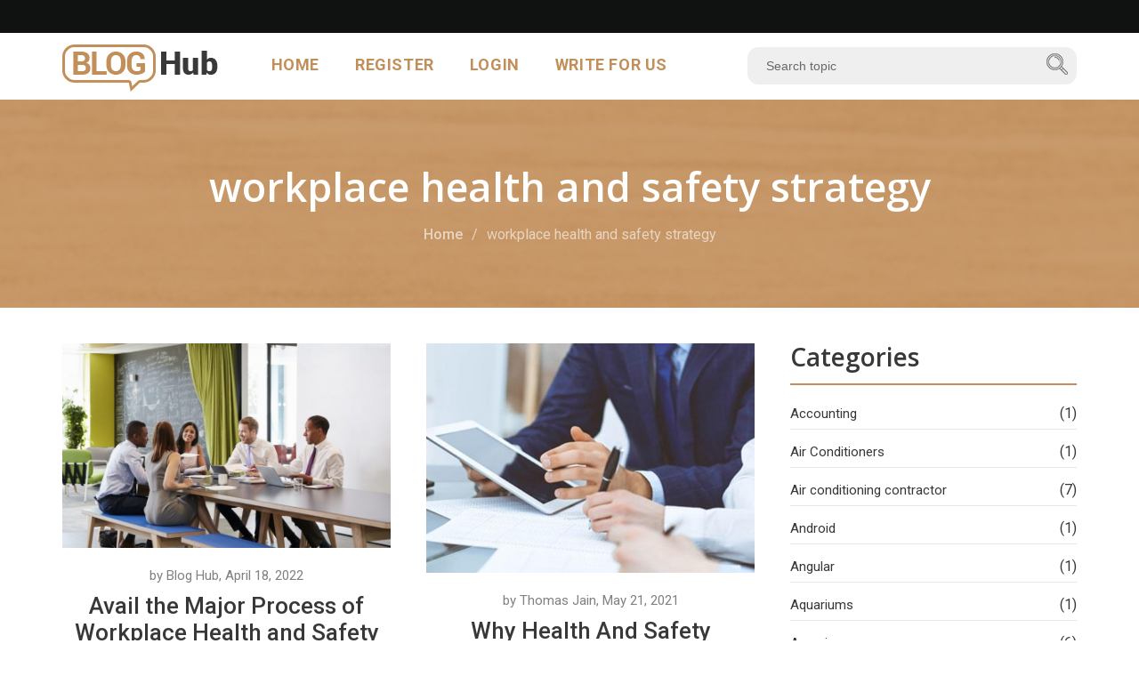

--- FILE ---
content_type: text/html; charset=UTF-8
request_url: https://bloghub.com.au/workplace-health-and-safety-strategy/
body_size: 21260
content:
<!DOCTYPE html>
<html lang="en">
    <head><meta http-equiv="Content-Type" content="text/html; charset=utf-8">
        
        <meta http-equiv="X-UA-Compatible" content="IE=edge">
        <meta name="viewport" content="width=device-width, initial-scale=1">

<meta name="google-site-verification" content="j2ZFzNPZgoPwyaUudp5kyTIDLqxFUlW30NvXWSMRZZU" />

        <!-- Site title -->
        <title>
            workplace health and safety strategy Archives - Blog HubBlog Hub        </title>

        <link href="https://fonts.googleapis.com/css?family=Open+Sans:300,300i,400,400i,600,600i,700,700i,800,800i|Roboto+Slab:100,300,400,700|Roboto:100,100i,300,300i,400,400i,500,500i,700,700i,900,900i&display=swap" rel="stylesheet">

        <!-- Favicon and app touch icon -->
        <link rel="shortcut icon" href="https://bloghub.com.au/wp-content/themes/bloghub/images/favicon/favicon-16x16.png">
        <link rel="apple-touch-icon" href="https://bloghub.com.au/wp-content/themes/bloghub/images/favicon/apple-touch-icon-57x57.png">
        <link rel="apple-touch-icon" href="https://bloghub.com.au/wp-content/themes/bloghub/images/favicon/apple-touch-icon-72x72.png">
        <link rel="apple-touch-icon" href="https://bloghub.com.au/wp-content/themes/bloghub/images/favicon/apple-touch-icon-114x114.png">


        <!-- Style css -->
        <link href="https://bloghub.com.au/wp-content/themes/bloghub/style.css" rel="stylesheet">

        <!-- Responsive css -->
        <link href="https://bloghub.com.au/wp-content/themes/bloghub/css/responsive.css" rel="stylesheet">

        <!-- HTML5 shim and Respond.js for IE8 support of HTML5 elements and media queries -->
        <!-- WARNING: Respond.js doesn't work if you view the page via file:// -->
        <!--[if lt IE 9]>
          <script src="https://oss.maxcdn.com/html5shiv/3.7.3/html5shiv.min.js"></script>
          <script src="https://oss.maxcdn.com/respond/1.4.2/respond.min.js"></script>
        <![endif]-->

        <meta name='robots' content='index, follow, max-image-preview:large, max-snippet:-1, max-video-preview:-1' />

	<!-- This site is optimized with the Yoast SEO plugin v26.6 - https://yoast.com/wordpress/plugins/seo/ -->
	<link rel="canonical" href="https://bloghub.com.au/workplace-health-and-safety-strategy/" />
	<meta property="og:locale" content="en_US" />
	<meta property="og:type" content="article" />
	<meta property="og:title" content="workplace health and safety strategy Archives - Blog Hub" />
	<meta property="og:url" content="https://bloghub.com.au/workplace-health-and-safety-strategy/" />
	<meta property="og:site_name" content="Blog Hub" />
	<meta name="twitter:card" content="summary_large_image" />
	<script type="application/ld+json" class="yoast-schema-graph">{"@context":"https://schema.org","@graph":[{"@type":"CollectionPage","@id":"https://bloghub.com.au/workplace-health-and-safety-strategy/","url":"https://bloghub.com.au/workplace-health-and-safety-strategy/","name":"workplace health and safety strategy Archives - Blog Hub","isPartOf":{"@id":"https://bloghub.com.au/#website"},"primaryImageOfPage":{"@id":"https://bloghub.com.au/workplace-health-and-safety-strategy/#primaryimage"},"image":{"@id":"https://bloghub.com.au/workplace-health-and-safety-strategy/#primaryimage"},"thumbnailUrl":"https://bloghub.com.au/wp-content/uploads/2022/04/Enterprise-Risk-Assessment.jpg","breadcrumb":{"@id":"https://bloghub.com.au/workplace-health-and-safety-strategy/#breadcrumb"},"inLanguage":"en-AU"},{"@type":"ImageObject","inLanguage":"en-AU","@id":"https://bloghub.com.au/workplace-health-and-safety-strategy/#primaryimage","url":"https://bloghub.com.au/wp-content/uploads/2022/04/Enterprise-Risk-Assessment.jpg","contentUrl":"https://bloghub.com.au/wp-content/uploads/2022/04/Enterprise-Risk-Assessment.jpg","width":1024,"height":596,"caption":"Health And Safety Strategy"},{"@type":"BreadcrumbList","@id":"https://bloghub.com.au/workplace-health-and-safety-strategy/#breadcrumb","itemListElement":[{"@type":"ListItem","position":1,"name":"Home","item":"https://bloghub.com.au/"},{"@type":"ListItem","position":2,"name":"workplace health and safety strategy"}]},{"@type":"WebSite","@id":"https://bloghub.com.au/#website","url":"https://bloghub.com.au/","name":"Blog Hub","description":"","potentialAction":[{"@type":"SearchAction","target":{"@type":"EntryPoint","urlTemplate":"https://bloghub.com.au/?s={search_term_string}"},"query-input":{"@type":"PropertyValueSpecification","valueRequired":true,"valueName":"search_term_string"}}],"inLanguage":"en-AU"}]}</script>
	<!-- / Yoast SEO plugin. -->


<link rel='dns-prefetch' href='//platform-api.sharethis.com' />
<link rel="alternate" type="application/rss+xml" title="Blog Hub &raquo; workplace health and safety strategy Tag Feed" href="https://bloghub.com.au/workplace-health-and-safety-strategy/feed/" />
<style id='wp-img-auto-sizes-contain-inline-css' type='text/css'>
img:is([sizes=auto i],[sizes^="auto," i]){contain-intrinsic-size:3000px 1500px}
/*# sourceURL=wp-img-auto-sizes-contain-inline-css */
</style>
<link rel='stylesheet' id='cnss_font_awesome_css-css' href='https://bloghub.com.au/wp-content/plugins/easy-social-icons/css/font-awesome/css/all.min.css?ver=7.0.0' type='text/css' media='all' />
<link rel='stylesheet' id='cnss_font_awesome_v4_shims-css' href='https://bloghub.com.au/wp-content/plugins/easy-social-icons/css/font-awesome/css/v4-shims.min.css?ver=7.0.0' type='text/css' media='all' />
<link rel='stylesheet' id='cnss_css-css' href='https://bloghub.com.au/wp-content/plugins/easy-social-icons/css/cnss.css?ver=1.0' type='text/css' media='all' />
<link rel='stylesheet' id='cnss_share_css-css' href='https://bloghub.com.au/wp-content/plugins/easy-social-icons/css/share.css?ver=1.0' type='text/css' media='all' />
<style id='wp-emoji-styles-inline-css' type='text/css'>

	img.wp-smiley, img.emoji {
		display: inline !important;
		border: none !important;
		box-shadow: none !important;
		height: 1em !important;
		width: 1em !important;
		margin: 0 0.07em !important;
		vertical-align: -0.1em !important;
		background: none !important;
		padding: 0 !important;
	}
/*# sourceURL=wp-emoji-styles-inline-css */
</style>
<style id='responsive-menu-inline-css' type='text/css'>
/** This file is major component of this plugin so please don't try to edit here. */
#rmp_menu_trigger-7304 {
  width: 55px;
  height: 55px;
  position: relative;
  top: 0;
  border-radius: 5px;
  display: none;
  text-decoration: none;
  right: 0;
  background: #c28e59;
  transition: transform 0.5s, background-color 0.5s;
}
#rmp_menu_trigger-7304:hover, #rmp_menu_trigger-7304:focus {
  background: #101111;
  text-decoration: unset;
}
#rmp_menu_trigger-7304.is-active {
  background: #101111;
}
#rmp_menu_trigger-7304 .rmp-trigger-box {
  width: 25px;
  color: #ffffff;
}
#rmp_menu_trigger-7304 .rmp-trigger-icon-active, #rmp_menu_trigger-7304 .rmp-trigger-text-open {
  display: none;
}
#rmp_menu_trigger-7304.is-active .rmp-trigger-icon-active, #rmp_menu_trigger-7304.is-active .rmp-trigger-text-open {
  display: inline;
}
#rmp_menu_trigger-7304.is-active .rmp-trigger-icon-inactive, #rmp_menu_trigger-7304.is-active .rmp-trigger-text {
  display: none;
}
#rmp_menu_trigger-7304 .rmp-trigger-label {
  color: #ffffff;
  pointer-events: none;
  line-height: 13px;
  font-family: inherit;
  font-size: 14px;
  display: inline;
  text-transform: inherit;
}
#rmp_menu_trigger-7304 .rmp-trigger-label.rmp-trigger-label-top {
  display: block;
  margin-bottom: 12px;
}
#rmp_menu_trigger-7304 .rmp-trigger-label.rmp-trigger-label-bottom {
  display: block;
  margin-top: 12px;
}
#rmp_menu_trigger-7304 .responsive-menu-pro-inner {
  display: block;
}
#rmp_menu_trigger-7304 .rmp-trigger-icon-inactive .rmp-font-icon {
  color: #ffffff;
}
#rmp_menu_trigger-7304 .responsive-menu-pro-inner, #rmp_menu_trigger-7304 .responsive-menu-pro-inner::before, #rmp_menu_trigger-7304 .responsive-menu-pro-inner::after {
  width: 25px;
  height: 3px;
  background-color: #ffffff;
  border-radius: 4px;
  position: absolute;
}
#rmp_menu_trigger-7304 .rmp-trigger-icon-active .rmp-font-icon {
  color: #ffffff;
}
#rmp_menu_trigger-7304.is-active .responsive-menu-pro-inner, #rmp_menu_trigger-7304.is-active .responsive-menu-pro-inner::before, #rmp_menu_trigger-7304.is-active .responsive-menu-pro-inner::after {
  background-color: #ffffff;
}
#rmp_menu_trigger-7304:hover .rmp-trigger-icon-inactive .rmp-font-icon {
  color: #ffffff;
}
#rmp_menu_trigger-7304:not(.is-active):hover .responsive-menu-pro-inner, #rmp_menu_trigger-7304:not(.is-active):hover .responsive-menu-pro-inner::before, #rmp_menu_trigger-7304:not(.is-active):hover .responsive-menu-pro-inner::after {
  background-color: #ffffff;
}
#rmp_menu_trigger-7304 .responsive-menu-pro-inner::before {
  top: 10px;
}
#rmp_menu_trigger-7304 .responsive-menu-pro-inner::after {
  bottom: 10px;
}
#rmp_menu_trigger-7304.is-active .responsive-menu-pro-inner::after {
  bottom: 0;
}
/* Hamburger menu styling */
@media screen and (max-width: 767px) {
  /** Menu Title Style */
  /** Menu Additional Content Style */
  #rmp_menu_trigger-7304 {
    display: block;
  }
  #rmp-container-7304 {
    position: fixed;
    top: 0;
    margin: 0;
    transition: transform 0.5s;
    overflow: auto;
    display: block;
    width: 75%;
    background-color: #101111;
    background-image: url("");
    height: 100%;
    left: 0;
    padding-top: 0px;
    padding-left: 0px;
    padding-bottom: 0px;
    padding-right: 0px;
  }
  #rmp-menu-wrap-7304 {
    padding-top: 0px;
    padding-left: 0px;
    padding-bottom: 0px;
    padding-right: 0px;
    background-color: #101111;
  }
  #rmp-menu-wrap-7304 .rmp-menu, #rmp-menu-wrap-7304 .rmp-submenu {
    width: 100%;
    box-sizing: border-box;
    margin: 0;
    padding: 0;
  }
  #rmp-menu-wrap-7304 .rmp-submenu-depth-1 .rmp-menu-item-link {
    padding-left: 10%;
  }
  #rmp-menu-wrap-7304 .rmp-submenu-depth-2 .rmp-menu-item-link {
    padding-left: 15%;
  }
  #rmp-menu-wrap-7304 .rmp-submenu-depth-3 .rmp-menu-item-link {
    padding-left: 20%;
  }
  #rmp-menu-wrap-7304 .rmp-submenu-depth-4 .rmp-menu-item-link {
    padding-left: 25%;
  }
  #rmp-menu-wrap-7304 .rmp-submenu.rmp-submenu-open {
    display: block;
  }
  #rmp-menu-wrap-7304 .rmp-menu-item {
    width: 100%;
    list-style: none;
    margin: 0;
  }
  #rmp-menu-wrap-7304 .rmp-menu-item-link {
    height: 40px;
    line-height: 40px;
    font-size: 16px;
    border-bottom: 1px solid #101111;
    font-family: inherit;
    color: #ffffff;
    text-align: left;
    background-color: #101111;
    font-weight: normal;
    letter-spacing: 0px;
    display: block;
    box-sizing: border-box;
    width: 100%;
    text-decoration: none;
    position: relative;
    overflow: hidden;
    transition: background-color 0.5s, border-color 0.5s, 0.5s;
    padding: 0 5%;
    padding-right: 50px;
  }
  #rmp-menu-wrap-7304 .rmp-menu-item-link:after, #rmp-menu-wrap-7304 .rmp-menu-item-link:before {
    display: none;
  }
  #rmp-menu-wrap-7304 .rmp-menu-item-link:hover, #rmp-menu-wrap-7304 .rmp-menu-item-link:focus {
    color: #ffffff;
    border-color: #c28e59;
    background-color: #c28e59;
  }
  #rmp-menu-wrap-7304 .rmp-menu-item-link:focus {
    outline: none;
    border-color: unset;
    box-shadow: unset;
  }
  #rmp-menu-wrap-7304 .rmp-menu-item-link .rmp-font-icon {
    height: 40px;
    line-height: 40px;
    margin-right: 10px;
    font-size: 16px;
  }
  #rmp-menu-wrap-7304 .rmp-menu-current-item .rmp-menu-item-link {
    color: #ffffff;
    border-color: #c28e59;
    background-color: #c28e59;
  }
  #rmp-menu-wrap-7304 .rmp-menu-current-item .rmp-menu-item-link:hover, #rmp-menu-wrap-7304 .rmp-menu-current-item .rmp-menu-item-link:focus {
    color: #ffffff;
    border-color: #c28e59;
    background-color: #c28e59;
  }
  #rmp-menu-wrap-7304 .rmp-menu-subarrow {
    position: absolute;
    top: 0;
    bottom: 0;
    text-align: center;
    overflow: hidden;
    background-size: cover;
    overflow: hidden;
    right: 0;
    border-left-style: solid;
    border-left-color: #101111;
    border-left-width: 1px;
    height: 39px;
    width: 40px;
    color: #ffffff;
    background-color: #101111;
  }
  #rmp-menu-wrap-7304 .rmp-menu-subarrow svg {
    fill: #ffffff;
  }
  #rmp-menu-wrap-7304 .rmp-menu-subarrow:hover {
    color: #ffffff;
    border-color: #c28e59;
    background-color: #c28e59;
  }
  #rmp-menu-wrap-7304 .rmp-menu-subarrow:hover svg {
    fill: #ffffff;
  }
  #rmp-menu-wrap-7304 .rmp-menu-subarrow .rmp-font-icon {
    margin-right: unset;
  }
  #rmp-menu-wrap-7304 .rmp-menu-subarrow * {
    vertical-align: middle;
    line-height: 39px;
  }
  #rmp-menu-wrap-7304 .rmp-menu-subarrow-active {
    display: block;
    background-size: cover;
    color: #ffffff;
    border-color: #c28e59;
    background-color: #c28e59;
  }
  #rmp-menu-wrap-7304 .rmp-menu-subarrow-active svg {
    fill: #ffffff;
  }
  #rmp-menu-wrap-7304 .rmp-menu-subarrow-active:hover {
    color: #ffffff;
    border-color: #c28e59;
    background-color: #c28e59;
  }
  #rmp-menu-wrap-7304 .rmp-menu-subarrow-active:hover svg {
    fill: #ffffff;
  }
  #rmp-menu-wrap-7304 .rmp-submenu {
    display: none;
  }
  #rmp-menu-wrap-7304 .rmp-submenu .rmp-menu-item-link {
    height: 40px;
    line-height: 40px;
    letter-spacing: 0px;
    font-size: 14px;
    border-bottom: 1px solid #101111;
    font-family: inherit;
    font-weight: normal;
    color: #ffffff;
    text-align: left;
    background-color: #101111;
  }
  #rmp-menu-wrap-7304 .rmp-submenu .rmp-menu-item-link:hover, #rmp-menu-wrap-7304 .rmp-submenu .rmp-menu-item-link:focus {
    color: #ffffff;
    border-color: #c28e59;
    background-color: #c28e59;
  }
  #rmp-menu-wrap-7304 .rmp-submenu .rmp-menu-current-item .rmp-menu-item-link {
    color: #ffffff;
    border-color: #c28e59;
    background-color: #c28e59;
  }
  #rmp-menu-wrap-7304 .rmp-submenu .rmp-menu-current-item .rmp-menu-item-link:hover, #rmp-menu-wrap-7304 .rmp-submenu .rmp-menu-current-item .rmp-menu-item-link:focus {
    color: #ffffff;
    border-color: #c28e59;
    background-color: #c28e59;
  }
  #rmp-menu-wrap-7304 .rmp-submenu .rmp-menu-subarrow {
    right: 0;
    border-right: unset;
    border-left-style: solid;
    border-left-color: #1d4354;
    border-left-width: 0px;
    height: 39px;
    line-height: 39px;
    width: 40px;
    color: #fff;
    background-color: inherit;
  }
  #rmp-menu-wrap-7304 .rmp-submenu .rmp-menu-subarrow:hover {
    color: #fff;
    border-color: #3f3f3f;
    background-color: inherit;
  }
  #rmp-menu-wrap-7304 .rmp-submenu .rmp-menu-subarrow-active {
    color: #fff;
    border-color: #1d4354;
    background-color: inherit;
  }
  #rmp-menu-wrap-7304 .rmp-submenu .rmp-menu-subarrow-active:hover {
    color: #fff;
    border-color: #3f3f3f;
    background-color: inherit;
  }
  #rmp-menu-wrap-7304 .rmp-menu-item-description {
    margin: 0;
    padding: 5px 5%;
    opacity: 0.8;
    color: #ffffff;
  }
  #rmp-search-box-7304 {
    display: block;
    padding-top: 0px;
    padding-left: 5%;
    padding-bottom: 0px;
    padding-right: 5%;
  }
  #rmp-search-box-7304 .rmp-search-form {
    margin: 0;
  }
  #rmp-search-box-7304 .rmp-search-box {
    background: #ffffff;
    border: 1px solid #dadada;
    color: #333333;
    width: 100%;
    padding: 0 5%;
    border-radius: 30px;
    height: 45px;
    -webkit-appearance: none;
  }
  #rmp-search-box-7304 .rmp-search-box::placeholder {
    color: #c7c7cd;
  }
  #rmp-search-box-7304 .rmp-search-box:focus {
    background-color: #ffffff;
    outline: 2px solid #dadada;
    color: #333333;
  }
  #rmp-menu-title-7304 {
    background-color: #212121;
    color: #ffffff;
    text-align: left;
    font-size: 13px;
    padding-top: 10%;
    padding-left: 5%;
    padding-bottom: 0%;
    padding-right: 5%;
    font-weight: 400;
    transition: background-color 0.5s, border-color 0.5s, color 0.5s;
  }
  #rmp-menu-title-7304:hover {
    background-color: #212121;
    color: #ffffff;
  }
  #rmp-menu-title-7304 > .rmp-menu-title-link {
    color: #ffffff;
    width: 100%;
    background-color: unset;
    text-decoration: none;
  }
  #rmp-menu-title-7304 > .rmp-menu-title-link:hover {
    color: #ffffff;
  }
  #rmp-menu-title-7304 .rmp-font-icon {
    font-size: 13px;
  }
  #rmp-menu-additional-content-7304 {
    padding-top: 0px;
    padding-left: 5%;
    padding-bottom: 0px;
    padding-right: 5%;
    color: #ffffff;
    text-align: center;
    font-size: 16px;
  }
}
/**
This file contents common styling of menus.
*/
.rmp-container {
  display: none;
  visibility: visible;
  padding: 0px 0px 0px 0px;
  z-index: 99998;
  transition: all 0.3s;
  /** Scrolling bar in menu setting box **/
}
.rmp-container.rmp-fade-top, .rmp-container.rmp-fade-left, .rmp-container.rmp-fade-right, .rmp-container.rmp-fade-bottom {
  display: none;
}
.rmp-container.rmp-slide-left, .rmp-container.rmp-push-left {
  transform: translateX(-100%);
  -ms-transform: translateX(-100%);
  -webkit-transform: translateX(-100%);
  -moz-transform: translateX(-100%);
}
.rmp-container.rmp-slide-left.rmp-menu-open, .rmp-container.rmp-push-left.rmp-menu-open {
  transform: translateX(0);
  -ms-transform: translateX(0);
  -webkit-transform: translateX(0);
  -moz-transform: translateX(0);
}
.rmp-container.rmp-slide-right, .rmp-container.rmp-push-right {
  transform: translateX(100%);
  -ms-transform: translateX(100%);
  -webkit-transform: translateX(100%);
  -moz-transform: translateX(100%);
}
.rmp-container.rmp-slide-right.rmp-menu-open, .rmp-container.rmp-push-right.rmp-menu-open {
  transform: translateX(0);
  -ms-transform: translateX(0);
  -webkit-transform: translateX(0);
  -moz-transform: translateX(0);
}
.rmp-container.rmp-slide-top, .rmp-container.rmp-push-top {
  transform: translateY(-100%);
  -ms-transform: translateY(-100%);
  -webkit-transform: translateY(-100%);
  -moz-transform: translateY(-100%);
}
.rmp-container.rmp-slide-top.rmp-menu-open, .rmp-container.rmp-push-top.rmp-menu-open {
  transform: translateY(0);
  -ms-transform: translateY(0);
  -webkit-transform: translateY(0);
  -moz-transform: translateY(0);
}
.rmp-container.rmp-slide-bottom, .rmp-container.rmp-push-bottom {
  transform: translateY(100%);
  -ms-transform: translateY(100%);
  -webkit-transform: translateY(100%);
  -moz-transform: translateY(100%);
}
.rmp-container.rmp-slide-bottom.rmp-menu-open, .rmp-container.rmp-push-bottom.rmp-menu-open {
  transform: translateX(0);
  -ms-transform: translateX(0);
  -webkit-transform: translateX(0);
  -moz-transform: translateX(0);
}
.rmp-container::-webkit-scrollbar {
  width: 0px;
}
.rmp-container ::-webkit-scrollbar-track {
  box-shadow: inset 0 0 5px transparent;
}
.rmp-container ::-webkit-scrollbar-thumb {
  background: transparent;
}
.rmp-container ::-webkit-scrollbar-thumb:hover {
  background: transparent;
}
.rmp-container .rmp-menu-wrap .rmp-menu {
  transition: none;
  border-radius: 0;
  box-shadow: none;
  background: none;
  border: 0;
  bottom: auto;
  box-sizing: border-box;
  clip: auto;
  color: #666;
  display: block;
  float: none;
  font-family: inherit;
  font-size: 14px;
  height: auto;
  left: auto;
  line-height: 1.7;
  list-style-type: none;
  margin: 0;
  min-height: auto;
  max-height: none;
  opacity: 1;
  outline: none;
  overflow: visible;
  padding: 0;
  position: relative;
  pointer-events: auto;
  right: auto;
  text-align: left;
  text-decoration: none;
  text-indent: 0;
  text-transform: none;
  transform: none;
  top: auto;
  visibility: inherit;
  width: auto;
  word-wrap: break-word;
  white-space: normal;
}
.rmp-container .rmp-menu-additional-content {
  display: block;
  word-break: break-word;
}
.rmp-container .rmp-menu-title {
  display: flex;
  flex-direction: column;
}
.rmp-container .rmp-menu-title .rmp-menu-title-image {
  max-width: 100%;
  margin-bottom: 15px;
  display: block;
  margin: auto;
  margin-bottom: 15px;
}
button.rmp_menu_trigger {
  z-index: 999999;
  overflow: hidden;
  outline: none;
  border: 0;
  display: none;
  margin: 0;
  transition: transform 0.5s, background-color 0.5s;
  padding: 0;
}
button.rmp_menu_trigger .responsive-menu-pro-inner::before, button.rmp_menu_trigger .responsive-menu-pro-inner::after {
  content: "";
  display: block;
}
button.rmp_menu_trigger .responsive-menu-pro-inner::before {
  top: 10px;
}
button.rmp_menu_trigger .responsive-menu-pro-inner::after {
  bottom: 10px;
}
button.rmp_menu_trigger .rmp-trigger-box {
  width: 40px;
  display: inline-block;
  position: relative;
  pointer-events: none;
  vertical-align: super;
}
/*  Menu Trigger Boring Animation */
.rmp-menu-trigger-boring .responsive-menu-pro-inner {
  transition-property: none;
}
.rmp-menu-trigger-boring .responsive-menu-pro-inner::after, .rmp-menu-trigger-boring .responsive-menu-pro-inner::before {
  transition-property: none;
}
.rmp-menu-trigger-boring.is-active .responsive-menu-pro-inner {
  transform: rotate(45deg);
}
.rmp-menu-trigger-boring.is-active .responsive-menu-pro-inner:before {
  top: 0;
  opacity: 0;
}
.rmp-menu-trigger-boring.is-active .responsive-menu-pro-inner:after {
  bottom: 0;
  transform: rotate(-90deg);
}

/*# sourceURL=responsive-menu-inline-css */
</style>
<link rel='stylesheet' id='dashicons-css' href='https://bloghub.com.au/wp-includes/css/dashicons.min.css?ver=6.9' type='text/css' media='all' />
<link rel='stylesheet' id='share-this-share-buttons-sticky-css' href='https://bloghub.com.au/wp-content/plugins/sharethis-share-buttons/css/mu-style.css?ver=1755513098' type='text/css' media='all' />
<style id='share-this-share-buttons-sticky-inline-css' type='text/css'>
.st-sticky-share-buttons{ display: none!important; }
.st-sticky-share-buttons{ display: none!important; }
.st-sticky-share-buttons{ display: none!important; }
/*# sourceURL=share-this-share-buttons-sticky-inline-css */
</style>
<link rel='stylesheet' id='ez-toc-css' href='https://bloghub.com.au/wp-content/plugins/easy-table-of-contents/assets/css/screen.min.css?ver=2.0.80' type='text/css' media='all' />
<style id='ez-toc-inline-css' type='text/css'>
div#ez-toc-container .ez-toc-title {font-size: 120%;}div#ez-toc-container .ez-toc-title {font-weight: 500;}div#ez-toc-container ul li , div#ez-toc-container ul li a {font-size: 95%;}div#ez-toc-container ul li , div#ez-toc-container ul li a {font-weight: 500;}div#ez-toc-container nav ul ul li {font-size: 90%;}.ez-toc-box-title {font-weight: bold; margin-bottom: 10px; text-align: center; text-transform: uppercase; letter-spacing: 1px; color: #666; padding-bottom: 5px;position:absolute;top:-4%;left:5%;background-color: inherit;transition: top 0.3s ease;}.ez-toc-box-title.toc-closed {top:-25%;}
.ez-toc-container-direction {direction: ltr;}.ez-toc-counter ul{counter-reset: item ;}.ez-toc-counter nav ul li a::before {content: counters(item, '.', decimal) '. ';display: inline-block;counter-increment: item;flex-grow: 0;flex-shrink: 0;margin-right: .2em; float: left; }.ez-toc-widget-direction {direction: ltr;}.ez-toc-widget-container ul{counter-reset: item ;}.ez-toc-widget-container nav ul li a::before {content: counters(item, '.', decimal) '. ';display: inline-block;counter-increment: item;flex-grow: 0;flex-shrink: 0;margin-right: .2em; float: left; }
/*# sourceURL=ez-toc-inline-css */
</style>
<link rel='stylesheet' id='tablepress-default-css' href='https://bloghub.com.au/wp-content/tablepress-combined.min.css?ver=15' type='text/css' media='all' />
<link rel='stylesheet' id='ald-styles-css' href='https://bloghub.com.au/wp-content/plugins/ajax-load-more-anything/assets/styles.min.css?ver=3.3.9' type='text/css' media='all' />
<script type="text/javascript" src="https://bloghub.com.au/wp-includes/js/jquery/jquery.min.js?ver=3.7.1" id="jquery-core-js"></script>
<script type="text/javascript" src="https://bloghub.com.au/wp-includes/js/jquery/jquery-migrate.min.js?ver=3.4.1" id="jquery-migrate-js"></script>
<script type="text/javascript" src="https://bloghub.com.au/wp-content/plugins/easy-social-icons/js/cnss.js?ver=1.0" id="cnss_js-js"></script>
<script type="text/javascript" src="https://bloghub.com.au/wp-content/plugins/easy-social-icons/js/share.js?ver=1.0" id="cnss_share_js-js"></script>
<script type="text/javascript" id="rmp_menu_scripts-js-extra">
/* <![CDATA[ */
var rmp_menu = {"ajaxURL":"https://bloghub.com.au/wp-admin/admin-ajax.php","wp_nonce":"ab259ee148","menu":[{"menu_theme":"Default","theme_type":"default","theme_location_menu":"0","submenu_submenu_arrow_width":"40","submenu_submenu_arrow_width_unit":"px","submenu_submenu_arrow_height":"39","submenu_submenu_arrow_height_unit":"px","submenu_arrow_position":"right","submenu_sub_arrow_background_colour":"","submenu_sub_arrow_background_hover_colour":"","submenu_sub_arrow_background_colour_active":"","submenu_sub_arrow_background_hover_colour_active":"","submenu_sub_arrow_border_width":"","submenu_sub_arrow_border_width_unit":"px","submenu_sub_arrow_border_colour":"#1d4354","submenu_sub_arrow_border_hover_colour":"#3f3f3f","submenu_sub_arrow_border_colour_active":"#1d4354","submenu_sub_arrow_border_hover_colour_active":"#3f3f3f","submenu_sub_arrow_shape_colour":"#fff","submenu_sub_arrow_shape_hover_colour":"#fff","submenu_sub_arrow_shape_colour_active":"#fff","submenu_sub_arrow_shape_hover_colour_active":"#fff","use_header_bar":"off","header_bar_items_order":{"logo":"off","title":"on","additional content":"off","menu":"on","search":"off"},"header_bar_title":"Responsive Menu","header_bar_html_content":"","header_bar_logo":"","header_bar_logo_link":"","header_bar_logo_width":"","header_bar_logo_width_unit":"%","header_bar_logo_height":"","header_bar_logo_height_unit":"px","header_bar_height":"80","header_bar_height_unit":"px","header_bar_padding":{"top":"0px","right":"5%","bottom":"0px","left":"5%"},"header_bar_font":"","header_bar_font_size":"14","header_bar_font_size_unit":"px","header_bar_text_color":"#ffffff","header_bar_background_color":"#1d4354","header_bar_breakpoint":"8000","header_bar_position_type":"fixed","header_bar_adjust_page":"on","header_bar_scroll_enable":"off","header_bar_scroll_background_color":"#36bdf6","mobile_breakpoint":"600","tablet_breakpoint":"767","transition_speed":"0.5","sub_menu_speed":"0.2","show_menu_on_page_load":"off","menu_disable_scrolling":"off","menu_overlay":"off","menu_overlay_colour":"rgba(0,0,0,0.7)","desktop_menu_width":"","desktop_menu_width_unit":"%","desktop_menu_positioning":"absolute","desktop_menu_side":"left","desktop_menu_to_hide":"","use_current_theme_location":"off","mega_menu":{"225":"off","227":"off","229":"off","228":"off","226":"off"},"desktop_submenu_open_animation":"none","desktop_submenu_open_animation_speed":"100ms","desktop_submenu_open_on_click":"off","desktop_menu_hide_and_show":"off","menu_name":"Default Menu","menu_to_use":"header-navigation","different_menu_for_mobile":"off","menu_to_use_in_mobile":"main-menu","use_mobile_menu":"on","use_tablet_menu":"on","use_desktop_menu":"off","menu_display_on":"all-pages","menu_to_hide":"","submenu_descriptions_on":"off","custom_walker":"","menu_background_colour":"#101111","menu_depth":"5","smooth_scroll_on":"off","smooth_scroll_speed":"500","menu_font_icons":{"id":["225"],"icon":[""]},"menu_links_height":"40","menu_links_height_unit":"px","menu_links_line_height":"40","menu_links_line_height_unit":"px","menu_depth_0":"5","menu_depth_0_unit":"%","menu_font_size":"16","menu_font_size_unit":"px","menu_font":"","menu_font_weight":"normal","menu_text_alignment":"left","menu_text_letter_spacing":"","menu_word_wrap":"off","menu_link_colour":"#ffffff","menu_link_hover_colour":"#ffffff","menu_current_link_colour":"#ffffff","menu_current_link_hover_colour":"#ffffff","menu_item_background_colour":"#101111","menu_item_background_hover_colour":"#c28e59","menu_current_item_background_colour":"#c28e59","menu_current_item_background_hover_colour":"#c28e59","menu_border_width":"1","menu_border_width_unit":"px","menu_item_border_colour":"#101111","menu_item_border_colour_hover":"#c28e59","menu_current_item_border_colour":"#c28e59","menu_current_item_border_hover_colour":"#c28e59","submenu_links_height":"40","submenu_links_height_unit":"px","submenu_links_line_height":"40","submenu_links_line_height_unit":"px","menu_depth_side":"left","menu_depth_1":"10","menu_depth_1_unit":"%","menu_depth_2":"15","menu_depth_2_unit":"%","menu_depth_3":"20","menu_depth_3_unit":"%","menu_depth_4":"25","menu_depth_4_unit":"%","submenu_item_background_colour":"#101111","submenu_item_background_hover_colour":"#c28e59","submenu_current_item_background_colour":"#c28e59","submenu_current_item_background_hover_colour":"#c28e59","submenu_border_width":"1","submenu_border_width_unit":"px","submenu_item_border_colour":"#101111","submenu_item_border_colour_hover":"#c28e59","submenu_current_item_border_colour":"#c28e59","submenu_current_item_border_hover_colour":"#c28e59","submenu_font_size":"14","submenu_font_size_unit":"px","submenu_font":"","submenu_font_weight":"normal","submenu_text_letter_spacing":"","submenu_text_alignment":"left","submenu_link_colour":"#ffffff","submenu_link_hover_colour":"#ffffff","submenu_current_link_colour":"#ffffff","submenu_current_link_hover_colour":"#ffffff","inactive_arrow_shape":"\u25bc","active_arrow_shape":"\u25b2","inactive_arrow_font_icon":"","active_arrow_font_icon":"","inactive_arrow_image":"","active_arrow_image":"","submenu_arrow_width":"40","submenu_arrow_width_unit":"px","submenu_arrow_height":"39","submenu_arrow_height_unit":"px","arrow_position":"right","menu_sub_arrow_shape_colour":"#ffffff","menu_sub_arrow_shape_hover_colour":"#ffffff","menu_sub_arrow_shape_colour_active":"#ffffff","menu_sub_arrow_shape_hover_colour_active":"#ffffff","menu_sub_arrow_border_width":"1","menu_sub_arrow_border_width_unit":"px","menu_sub_arrow_border_colour":"#101111","menu_sub_arrow_border_hover_colour":"#c28e59","menu_sub_arrow_border_colour_active":"#c28e59","menu_sub_arrow_border_hover_colour_active":"#c28e59","menu_sub_arrow_background_colour":"#101111","menu_sub_arrow_background_hover_colour":"#c28e59","menu_sub_arrow_background_colour_active":"#c28e59","menu_sub_arrow_background_hover_colour_active":"#c28e59","fade_submenus":"off","fade_submenus_side":"left","fade_submenus_delay":"100","fade_submenus_speed":"500","use_slide_effect":"off","slide_effect_back_to_text":"Back","accordion_animation":"off","auto_expand_all_submenus":"off","auto_expand_current_submenus":"off","menu_item_click_to_trigger_submenu":"off","button_width":"55","button_width_unit":"px","button_height":"55","button_height_unit":"px","button_background_colour":"#c28e59","button_background_colour_hover":"#101111","button_background_colour_active":"#101111","toggle_button_border_radius":"5","button_transparent_background":"off","button_left_or_right":"right","button_position_type":"relative","button_distance_from_side":"","button_distance_from_side_unit":"%","button_top":"","button_top_unit":"px","button_push_with_animation":"off","button_click_animation":"boring","button_line_margin":"5","button_line_margin_unit":"px","button_line_width":"25","button_line_width_unit":"px","button_line_height":"3","button_line_height_unit":"px","button_line_colour":"#ffffff","button_line_colour_hover":"#ffffff","button_line_colour_active":"#ffffff","button_font_icon":"","button_font_icon_when_clicked":"","button_image":"","button_image_when_clicked":"","button_title":"","button_title_open":"","button_title_position":"left","menu_container_columns":"","button_font":"","button_font_size":"14","button_font_size_unit":"px","button_title_line_height":"13","button_title_line_height_unit":"px","button_text_colour":"#ffffff","button_trigger_type_click":"on","button_trigger_type_hover":"off","button_click_trigger":"#responsive-menu-button","items_order":{"title":"","menu":"on","search":"","additional content":""},"menu_title":"","menu_title_link":"","menu_title_link_location":"_self","menu_title_image":"","menu_title_font_icon":"","menu_title_section_padding":{"top":"10%","right":"5%","bottom":"0%","left":"5%"},"menu_title_background_colour":"#212121","menu_title_background_hover_colour":"#212121","menu_title_font_size":"13","menu_title_font_size_unit":"px","menu_title_alignment":"left","menu_title_font_weight":"400","menu_title_font_family":"","menu_title_colour":"#ffffff","menu_title_hover_colour":"#ffffff","menu_title_image_width":"","menu_title_image_width_unit":"%","menu_title_image_height":"","menu_title_image_height_unit":"px","menu_additional_content":"","menu_additional_section_padding":{"top":"0px","right":"5%","bottom":"0px","left":"5%"},"menu_additional_content_font_size":"16","menu_additional_content_font_size_unit":"px","menu_additional_content_alignment":"center","menu_additional_content_colour":"#ffffff","menu_search_box_text":"Search","menu_search_box_code":"","menu_search_section_padding":{"top":"0px","right":"5%","bottom":"0px","left":"5%"},"menu_search_box_height":"45","menu_search_box_height_unit":"px","menu_search_box_border_radius":"30","menu_search_box_text_colour":"#333333","menu_search_box_background_colour":"#ffffff","menu_search_box_placeholder_colour":"#c7c7cd","menu_search_box_border_colour":"#dadada","menu_section_padding":{"top":"0px","right":"0px","bottom":"0px","left":"0px"},"menu_width":"75","menu_width_unit":"%","menu_maximum_width":"","menu_maximum_width_unit":"px","menu_minimum_width":"","menu_minimum_width_unit":"px","menu_auto_height":"off","menu_container_padding":{"top":"0px","right":"0px","bottom":"0px","left":"0px"},"menu_container_background_colour":"#101111","menu_background_image":"","animation_type":"slide","menu_appear_from":"left","animation_speed":"0.5","page_wrapper":"","menu_close_on_body_click":"off","menu_close_on_scroll":"off","menu_close_on_link_click":"off","enable_touch_gestures":"off","hamburger_position_selector":"","menu_id":7304,"active_toggle_contents":"\u25b2","inactive_toggle_contents":"\u25bc"}]};
//# sourceURL=rmp_menu_scripts-js-extra
/* ]]> */
</script>
<script type="text/javascript" src="https://bloghub.com.au/wp-content/plugins/responsive-menu/v4.0.0/assets/js/rmp-menu.js?ver=4.6.0" id="rmp_menu_scripts-js"></script>
<script type="text/javascript" src="//platform-api.sharethis.com/js/sharethis.js?ver=2.3.6#property=5dcbed73e6a1f90012d60ffc&amp;product=sticky-buttons&amp;source=sharethis-share-buttons-wordpress" id="share-this-share-buttons-mu-js"></script>
<link rel="https://api.w.org/" href="https://bloghub.com.au/wp-json/" /><link rel="alternate" title="JSON" type="application/json" href="https://bloghub.com.au/wp-json/wp/v2/tags/1921" /><link rel="EditURI" type="application/rsd+xml" title="RSD" href="https://bloghub.com.au/xmlrpc.php?rsd" />
<meta name="generator" content="WordPress 6.9" />
<style type="text/css">
		ul.cnss-social-icon li.cn-fa-icon a:hover{color:#ffffff!important;}
		</style><!-- Google tag (gtag.js) -->
<script async src="https://www.googletagmanager.com/gtag/js?id=G-YV5QCEY2KZ"></script>
<script>
  window.dataLayer = window.dataLayer || [];
  function gtag(){dataLayer.push(arguments);}
  gtag('js', new Date());

  gtag('config', 'G-YV5QCEY2KZ');
</script>
<script async src="https://pagead2.googlesyndication.com/pagead/js/adsbygoogle.js?client=ca-pub-3894608500761035"
     crossorigin="anonymous"></script>		<style type="text/css" id="wp-custom-css">
			.footer-col.footer-col-02 a {padding: 0;border: 0;border-radius: 0;margin: 0;}
.footer-col.footer-col-02 a:hover { color: #c28e59; }
.disclaimer{text-align: left;margin: 0 0 25px 0;display: flex;}
.disclaimer h3 {font-family: 'Roboto', sans-serif;text-transform: uppercase;color: #FFF;font-size: 14px;line-height: normal;
margin: 2px 10px 25px 0;}
.disclaimer p {    font-family: 'Open Sans', sans-serif;color: rgba(255,255,255,0.5);font-size: 14px;line-height: normal;}
.sort-discription ul {
    display: inline-block;
    list-style: auto;
    margin: revert;
    padding: revert;
	width: 100%;
}
.privacy_page h2 {
    font-size:30px !important;
    line-height: 40px !important;
}
.privacy_page h3 {
    font-size:25px !important;
    line-height:35px !important;
}		</style>
		<style type="text/css"></style><!-- Global site tag (gtag.js) - Google Analytics -->
<script async src="https://www.googletagmanager.com/gtag/js?id=UA-156540180-1"></script>
<script>
  window.dataLayer = window.dataLayer || [];
  function gtag(){dataLayer.push(arguments);}
  gtag('js', new Date());

  gtag('config', 'UA-156540180-1');
</script>

    </head>
    <body>

        <!-- Header Start Here -->

        <header class="site-header">
            <div class="header-top">
                <div class="container">
                    <div class="header-top-inner">
                        <ul id="" class="cnss-social-icon header-top-social-icon" style="text-align:right; text-align:-webkit-right; align-self:end; margin: 0 auto;">		<li class="cn-fa-facebook cn-fa-icon " style="display:inline-block;"><a class="cnss-facebook-f" target="_blank" href="https://www.facebook.com/Blog-Hub-101866918121673/" title="Facebook" style="width:30px;height:30px;padding:5px 0;margin:0px;color: #ffffff;border-radius: 50%;"><i title="Facebook" style="font-size:20px;" class="fab fa-facebook-f"></i></a></li>		<li class="cn-fa-twitter cn-fa-icon " style="display:inline-block;"><a class="cnss-twitter" target="_blank" href="https://twitter.com/" title="Twitter" style="width:30px;height:30px;padding:5px 0;margin:0px;color: #ffffff;border-radius: 50%;"><i title="Twitter" style="font-size:20px;" class="fab fa-twitter"></i></a></li></ul>
	
	                    </div>
                </div>
            </div>
            <div class="header-bottom">
                <div class="container">
                    <div class="header-bottom-inner">
                        <div class="logo-part">
                            <a href="http://bloghub.com.au/"><img width="175" height="55" src="https://bloghub.com.au/wp-content/uploads/2019/10/bloghub-logo.png" class="image wp-image-79  attachment-full size-full" alt="" style="max-width: 100%; height: auto;" decoding="async" /></a>                        </div>
                        <div class="menu-part">
                            <ul id="desktop-menu">
                                <li id="menu-item-45" class="menu-item menu-item-type-post_type menu-item-object-page menu-item-home menu-item-45"><a href="https://bloghub.com.au/">Home</a></li>
<li id="menu-item-188" class="menu-item menu-item-type-post_type menu-item-object-page menu-item-188"><a href="https://bloghub.com.au/registration/">Register</a></li>
<li id="menu-item-622" class="menu-item menu-item-type-post_type menu-item-object-page menu-item-622"><a href="https://bloghub.com.au/login/">Login</a></li>
<li id="menu-item-1438" class="menu-item menu-item-type-post_type menu-item-object-page menu-item-1438"><a href="https://bloghub.com.au/write-for-us/">Write for us</a></li>
                            </ul>
                                                    </div>
                        <div class="search-part">
                            <form method="get" id="searchform" action="https://bloghub.com.au/">
    <input type="text" class='search' value="" name="s" id="s" placeholder="Search topic" />
    <button type="submit" id="searchsubmit" class="search-submit button"> <img src="https://bloghub.com.au/wp-content/themes/bloghub/images/search-icon.png" /> </button>
</form>
                        </div>
                    </div>
                </div>
            </div>
        </header>

        <!-- Header End Here -->

        <!-- Main Section Start Here -->

        <section>
<!-- Home Page Content Start Here -->

<div class="page-header">
    <div class="container">
        <div class="page-header-inner">
            <h1>  
                workplace health and safety strategy            </h1>
            <div class="breadcrumb-menu">
                <ol class="breadcrumb_trail breadcrumbs"><li class="home"><span property="itemListElement" typeof="ListItem"><a property="item" typeof="WebPage" title="Go to Blog Hub." href="https://bloghub.com.au" class="home" ><span property="name">Home</span></a><meta property="position" content="1"></span></li>
<li class="archive taxonomy post_tag current-item"><span class="archive taxonomy post_tag current-item">workplace health and safety strategy</span></li>
</ol>            </div>
        </div>
    </div>
</div>

<div class="category-section category-page-main">
    <div class="container">
        <div class="page-left-part">
            <div class="category-section-inner masonry-container">
                                    <div class="category-post-list items">
                        <div class="category-post-inner-div">
                            <div class="post-img">
                                <a href="https://bloghub.com.au/avail-the-major-process-of-workplace-health-and-safety-strategy/" title="Avail the Major Process of Workplace Health and Safety Strategy">
                                    <img width="800" height="500" src="https://bloghub.com.au/wp-content/uploads/2022/04/Enterprise-Risk-Assessment-800x500.jpg" class="attachment-Blog_Thumb size-Blog_Thumb wp-post-image" alt="Health And Safety Strategy" decoding="async" loading="lazy" />                                </a>
                            </div> 
                            <div class="post-details">
                                <div class="author-bio">by Blog Hub, April 18, 2022</div>
                                <h2><a href="https://bloghub.com.au/avail-the-major-process-of-workplace-health-and-safety-strategy/" title="Avail the Major Process of Workplace Health and Safety Strategy">Avail the Major Process of Workplace Health and Safety Strategy</a></h2>
                                <div class="line"><hr></div>
                                <div class="sort-discription">Workplace health and safety strategy is a skill that plays an essential role in the organization. It is also referred...</div>
                                <div class="read-more-post"><a class="theme-btn" href="https://bloghub.com.au/avail-the-major-process-of-workplace-health-and-safety-strategy/" title="Avail the Major Process of Workplace Health and Safety Strategy">Read More</a></div>
                            </div>
                        </div>
                    </div>
                                        <div class="category-post-list items">
                        <div class="category-post-inner-div">
                            <div class="post-img">
                                <a href="https://bloghub.com.au/why-health-and-safety-management-systems-are-important-for-all/" title="Why Health And Safety Management Systems Are Important For All?">
                                    <img width="500" height="350" src="https://bloghub.com.au/wp-content/uploads/2021/05/Health-and-safety-strategy-plan.jpg" class="attachment-Blog_Thumb size-Blog_Thumb wp-post-image" alt="" decoding="async" loading="lazy" srcset="https://bloghub.com.au/wp-content/uploads/2021/05/Health-and-safety-strategy-plan.jpg 500w, https://bloghub.com.au/wp-content/uploads/2021/05/Health-and-safety-strategy-plan-300x210.jpg 300w" sizes="auto, (max-width: 500px) 100vw, 500px" />                                </a>
                            </div> 
                            <div class="post-details">
                                <div class="author-bio">by Thomas Jain, May 21, 2021</div>
                                <h2><a href="https://bloghub.com.au/why-health-and-safety-management-systems-are-important-for-all/" title="Why Health And Safety Management Systems Are Important For All?">Why Health And Safety Management Systems Are Important For All?</a></h2>
                                <div class="line"><hr></div>
                                <div class="sort-discription">Nowadays, the health and safety in each association are vital. You should partake in checking the representative security and wellbeing...</div>
                                <div class="read-more-post"><a class="theme-btn" href="https://bloghub.com.au/why-health-and-safety-management-systems-are-important-for-all/" title="Why Health And Safety Management Systems Are Important For All?">Read More</a></div>
                            </div>
                        </div>
                    </div>
                                </div>
        </div>
        <div class="page-right-part">
            <div class="sidebar-category-list">
    <div class="sidebar-title">
        <h3>Categories</h3>
    </div>
    <div class="sidebar-category-list-inner">
        <h3>Categories</h3>
			<ul>
					<li class="cat-item cat-item-4322"><a href="https://bloghub.com.au/accounting/">Accounting</a> (1)
</li>
	<li class="cat-item cat-item-4296"><a href="https://bloghub.com.au/air-conditioners/">Air Conditioners</a> (1)
</li>
	<li class="cat-item cat-item-2688"><a href="https://bloghub.com.au/air-conditioning-contractor/">Air conditioning contractor</a> (7)
</li>
	<li class="cat-item cat-item-4386"><a href="https://bloghub.com.au/android/">Android</a> (1)
</li>
	<li class="cat-item cat-item-4304"><a href="https://bloghub.com.au/angular/">Angular</a> (1)
</li>
	<li class="cat-item cat-item-4233"><a href="https://bloghub.com.au/worlds-animal/aquariums/">Aquariums</a> (1)
</li>
	<li class="cat-item cat-item-4318"><a href="https://bloghub.com.au/aquariums-2/">Aquariums</a> (6)
</li>
	<li class="cat-item cat-item-4301"><a href="https://bloghub.com.au/architecture/">Architecture</a> (2)
</li>
	<li class="cat-item cat-item-4402"><a href="https://bloghub.com.au/artificial-grass/">Artificial Grass</a> (1)
</li>
	<li class="cat-item cat-item-4280"><a href="https://bloghub.com.au/artificial-intelligence/">Artificial Intelligence</a> (3)
</li>
	<li class="cat-item cat-item-4409"><a href="https://bloghub.com.au/automotive/">Automotive</a> (2)
</li>
	<li class="cat-item cat-item-3065"><a href="https://bloghub.com.au/beach-lover/">Beach lover</a> (1)
</li>
	<li class="cat-item cat-item-3129"><a href="https://bloghub.com.au/beauty/">Beauty</a> (14)
</li>
	<li class="cat-item cat-item-3833"><a href="https://bloghub.com.au/bet/">bet</a> (7)
</li>
	<li class="cat-item cat-item-4250"><a href="https://bloghub.com.au/biography/">Biography</a> (1)
</li>
	<li class="cat-item cat-item-1686"><a href="https://bloghub.com.au/blinds/">blinds</a> (2)
</li>
	<li class="cat-item cat-item-27"><a href="https://bloghub.com.au/bloghub/">Bloghub</a> (89)
</li>
	<li class="cat-item cat-item-3472"><a href="https://bloghub.com.au/boats/">Boats</a> (1)
</li>
	<li class="cat-item cat-item-3451"><a href="https://bloghub.com.au/builder/">builder</a> (3)
</li>
	<li class="cat-item cat-item-4222"><a href="https://bloghub.com.au/bunnings/">Bunnings</a> (1)
</li>
	<li class="cat-item cat-item-537"><a href="https://bloghub.com.au/business/">Business</a> (336)
</li>
	<li class="cat-item cat-item-4234"><a href="https://bloghub.com.au/businesshours/">businesshours</a> (2)
</li>
	<li class="cat-item cat-item-4293"><a href="https://bloghub.com.au/camera/">Camera</a> (1)
</li>
	<li class="cat-item cat-item-244"><a href="https://bloghub.com.au/car/">Car</a> (58)
</li>
	<li class="cat-item cat-item-4295"><a href="https://bloghub.com.au/car-repair/">Car Repair </a> (2)
</li>
	<li class="cat-item cat-item-4276"><a href="https://bloghub.com.au/car-storage/">Car Storage</a> (1)
</li>
	<li class="cat-item cat-item-4291"><a href="https://bloghub.com.au/care-services/">Care Services</a> (2)
</li>
	<li class="cat-item cat-item-4411"><a href="https://bloghub.com.au/career/">Career</a> (1)
</li>
	<li class="cat-item cat-item-3499"><a href="https://bloghub.com.au/casino/">casino</a> (10)
</li>
	<li class="cat-item cat-item-4315"><a href="https://bloghub.com.au/cctv/">CCTV</a> (1)
</li>
	<li class="cat-item cat-item-4342"><a href="https://bloghub.com.au/child-development/">Child Development</a> (1)
</li>
	<li class="cat-item cat-item-486"><a href="https://bloghub.com.au/children-with-special-needs/">Children with special needs</a> (16)
</li>
	<li class="cat-item cat-item-4317"><a href="https://bloghub.com.au/circus/">circus</a> (5)
</li>
	<li class="cat-item cat-item-1982"><a href="https://bloghub.com.au/cleaning/">Cleaning</a> (53)
</li>
	<li class="cat-item cat-item-4201"><a href="https://bloghub.com.au/cleaning-service/">Cleaning Service</a> (6)
</li>
	<li class="cat-item cat-item-4223"><a href="https://bloghub.com.au/club/">Club</a> (9)
</li>
	<li class="cat-item cat-item-4288"><a href="https://bloghub.com.au/coaches/">Coaches</a> (1)
</li>
	<li class="cat-item cat-item-7"><a href="https://bloghub.com.au/comfort-clothing/">Comfort Clothing</a> (24)
</li>
	<li class="cat-item cat-item-3350"><a href="https://bloghub.com.au/commercial-refrigeration/">commercial refrigeration</a> (5)
</li>
	<li class="cat-item cat-item-4324"><a href="https://bloghub.com.au/construction/">Construction</a> (5)
</li>
	<li class="cat-item cat-item-4116"><a href="https://bloghub.com.au/consulting/">consulting</a> (1)
</li>
	<li class="cat-item cat-item-4310"><a href="https://bloghub.com.au/content-marketing/">Content Marketing</a> (1)
</li>
	<li class="cat-item cat-item-10"><a href="https://bloghub.com.au/cricket/">Cricket</a> (4)
</li>
	<li class="cat-item cat-item-3743"><a href="https://bloghub.com.au/crypto-currency/">crypto currency</a> (2)
</li>
	<li class="cat-item cat-item-4319"><a href="https://bloghub.com.au/dance-clubs/">Dance Clubs</a> (10)
</li>
	<li class="cat-item cat-item-593"><a href="https://bloghub.com.au/dentist/">Dentist</a> (137)
</li>
	<li class="cat-item cat-item-4337"><a href="https://bloghub.com.au/dermatologists/">Dermatologists</a> (1)
</li>
	<li class="cat-item cat-item-4344"><a href="https://bloghub.com.au/design/">Design</a> (1)
</li>
	<li class="cat-item cat-item-297"><a href="https://bloghub.com.au/design-development/">Design &amp; Development</a> (23)
</li>
	<li class="cat-item cat-item-21"><a href="https://bloghub.com.au/digital-future/">Digital Future</a> (18)
</li>
	<li class="cat-item cat-item-11"><a href="https://bloghub.com.au/digital-marketing/">Digital Marketing</a> (60)
</li>
	<li class="cat-item cat-item-25"><a href="https://bloghub.com.au/easy-recipes/">Easy Recipes</a> (13)
</li>
	<li class="cat-item cat-item-449"><a href="https://bloghub.com.au/education/">Education</a> (34)
</li>
	<li class="cat-item cat-item-814"><a href="https://bloghub.com.au/electrician/">electrician</a> (22)
</li>
	<li class="cat-item cat-item-4303"><a href="https://bloghub.com.au/electronic/">Electronic</a> (1)
</li>
	<li class="cat-item cat-item-3031"><a href="https://bloghub.com.au/engineer/">Engineer</a> (1)
</li>
	<li class="cat-item cat-item-809"><a href="https://bloghub.com.au/entertainment/">Entertainment</a> (12)
</li>
	<li class="cat-item cat-item-4347"><a href="https://bloghub.com.au/factory/">Factory</a> (1)
</li>
	<li class="cat-item cat-item-23"><a href="https://bloghub.com.au/family-values/">Family Values</a> (13)
</li>
	<li class="cat-item cat-item-4339"><a href="https://bloghub.com.au/farm/">Farm</a> (1)
</li>
	<li class="cat-item cat-item-3023"><a href="https://bloghub.com.au/fashion/">Fashion</a> (39)
</li>
	<li class="cat-item cat-item-4"><a href="https://bloghub.com.au/fashion-week/">Fashion Week</a> (21)
</li>
	<li class="cat-item cat-item-29"><a href="https://bloghub.com.au/festival-celeb/">Festival Celeb</a> (3)
</li>
	<li class="cat-item cat-item-4352"><a href="https://bloghub.com.au/financial/">Financial</a> (1)
</li>
	<li class="cat-item cat-item-2969"><a href="https://bloghub.com.au/financial-planner/">Financial Planner</a> (9)
</li>
	<li class="cat-item cat-item-3158"><a href="https://bloghub.com.au/fitness/">Fitness</a> (7)
</li>
	<li class="cat-item cat-item-797"><a href="https://bloghub.com.au/flooring/">flooring</a> (5)
</li>
	<li class="cat-item cat-item-1717"><a href="https://bloghub.com.au/food/">Food</a> (37)
</li>
	<li class="cat-item cat-item-3053"><a href="https://bloghub.com.au/funeral/">Funeral</a> (2)
</li>
	<li class="cat-item cat-item-318"><a href="https://bloghub.com.au/furniture/">Furniture</a> (19)
</li>
	<li class="cat-item cat-item-4308"><a href="https://bloghub.com.au/game/">Game</a> (1)
</li>
	<li class="cat-item cat-item-8"><a href="https://bloghub.com.au/garden-tips/">Garden Tips</a> (38)
</li>
	<li class="cat-item cat-item-3312"><a href="https://bloghub.com.au/gas-station/">gas station</a> (1)
</li>
	<li class="cat-item cat-item-4343"><a href="https://bloghub.com.au/gas-station-2/">Gas-station</a> (1)
</li>
	<li class="cat-item cat-item-3062"><a href="https://bloghub.com.au/general/">General</a> (35)
</li>
	<li class="cat-item cat-item-4279"><a href="https://bloghub.com.au/gift-ideas/">Gift Ideas</a> (1)
</li>
	<li class="cat-item cat-item-4356"><a href="https://bloghub.com.au/google/">Google</a> (1)
</li>
	<li class="cat-item cat-item-4327"><a href="https://bloghub.com.au/google-ads/">Google Ads</a> (1)
</li>
	<li class="cat-item cat-item-28"><a href="https://bloghub.com.au/grandmas-medicine/">GrandMa’s Medicine</a> (3)
</li>
	<li class="cat-item cat-item-4321"><a href="https://bloghub.com.au/grocery/">Grocery</a> (1)
</li>
	<li class="cat-item cat-item-4184"><a href="https://bloghub.com.au/hair-care/">Hair Care</a> (2)
</li>
	<li class="cat-item cat-item-4309"><a href="https://bloghub.com.au/hat/">Hat</a> (1)
</li>
	<li class="cat-item cat-item-4066"><a href="https://bloghub.com.au/health/">Health</a> (25)
</li>
	<li class="cat-item cat-item-13"><a href="https://bloghub.com.au/health-advice/">Health Advice</a> (147)
</li>
	<li class="cat-item cat-item-4381"><a href="https://bloghub.com.au/health-care/">Health Care</a> (1)
</li>
	<li class="cat-item cat-item-3106"><a href="https://bloghub.com.au/heating-and-cooling/">Heating and Cooling</a> (6)
</li>
	<li class="cat-item cat-item-3738"><a href="https://bloghub.com.au/holidays/">Holidays</a> (6)
</li>
	<li class="cat-item cat-item-245"><a href="https://bloghub.com.au/home-improvement/">Home Improvement</a> (267)
</li>
	<li class="cat-item cat-item-3003"><a href="https://bloghub.com.au/home-improvement/home-safety/">Home safety</a> (4)
</li>
	<li class="cat-item cat-item-4331"><a href="https://bloghub.com.au/indoor-plants/">Indoor Plants</a> (1)
</li>
	<li class="cat-item cat-item-3079"><a href="https://bloghub.com.au/industries/">Industries</a> (6)
</li>
	<li class="cat-item cat-item-3174"><a href="https://bloghub.com.au/injuries/">Injuries</a> (1)
</li>
	<li class="cat-item cat-item-4328"><a href="https://bloghub.com.au/insurance/">Insurance</a> (2)
</li>
	<li class="cat-item cat-item-4061"><a href="https://bloghub.com.au/interio-designers/">Interio Designers</a> (1)
</li>
	<li class="cat-item cat-item-2445"><a href="https://bloghub.com.au/interior-design/">Interior Design</a> (21)
</li>
	<li class="cat-item cat-item-4282"><a href="https://bloghub.com.au/iphone/">iphone</a> (1)
</li>
	<li class="cat-item cat-item-4334"><a href="https://bloghub.com.au/it-services/">IT Services</a> (1)
</li>
	<li class="cat-item cat-item-4389"><a href="https://bloghub.com.au/kids/">Kids</a> (1)
</li>
	<li class="cat-item cat-item-26"><a href="https://bloghub.com.au/kids-story/">Kids Story</a> (5)
</li>
	<li class="cat-item cat-item-650"><a href="https://bloghub.com.au/lawyer/">Lawyer</a> (29)
</li>
	<li class="cat-item cat-item-4357"><a href="https://bloghub.com.au/led/">LED</a> (1)
</li>
	<li class="cat-item cat-item-4320"><a href="https://bloghub.com.au/legal-service/">Legal Service</a> (2)
</li>
	<li class="cat-item cat-item-4400"><a href="https://bloghub.com.au/life-style/">Life Style</a> (1)
</li>
	<li class="cat-item cat-item-4360"><a href="https://bloghub.com.au/loan/">Loan</a> (1)
</li>
	<li class="cat-item cat-item-3006"><a href="https://bloghub.com.au/machine/">machine</a> (10)
</li>
	<li class="cat-item cat-item-4340"><a href="https://bloghub.com.au/management/">Management</a> (1)
</li>
	<li class="cat-item cat-item-4012"><a href="https://bloghub.com.au/manufacturiing/">Manufacturiing</a> (1)
</li>
	<li class="cat-item cat-item-4013"><a href="https://bloghub.com.au/manufacturing/">Manufacturing</a> (4)
</li>
	<li class="cat-item cat-item-3015"><a href="https://bloghub.com.au/marketing/">Marketing</a> (9)
</li>
	<li class="cat-item cat-item-4229"><a href="https://bloghub.com.au/massage/">Massage</a> (19)
</li>
	<li class="cat-item cat-item-4335"><a href="https://bloghub.com.au/mattresses/">Mattresses</a> (1)
</li>
	<li class="cat-item cat-item-3501"><a href="https://bloghub.com.au/medical-laser/">Medical laser</a> (1)
</li>
	<li class="cat-item cat-item-4359"><a href="https://bloghub.com.au/medical-waste/">Medical Waste</a> (1)
</li>
	<li class="cat-item cat-item-22"><a href="https://bloghub.com.au/mom-love-you/">MOM love you</a> (4)
</li>
	<li class="cat-item cat-item-2842"><a href="https://bloghub.com.au/mortgage-lender/">Mortgage Lender</a> (1)
</li>
	<li class="cat-item cat-item-782"><a href="https://bloghub.com.au/movers/">Movers</a> (8)
</li>
	<li class="cat-item cat-item-2819"><a href="https://bloghub.com.au/movies/">Movies</a> (1)
</li>
	<li class="cat-item cat-item-3155"><a href="https://bloghub.com.au/music/">Music</a> (1)
</li>
	<li class="cat-item cat-item-4388"><a href="https://bloghub.com.au/nature/">Nature</a> (2)
</li>
	<li class="cat-item cat-item-921"><a href="https://bloghub.com.au/news/">News</a> (7)
</li>
	<li class="cat-item cat-item-4299"><a href="https://bloghub.com.au/office/">Office</a> (1)
</li>
	<li class="cat-item cat-item-246"><a href="https://bloghub.com.au/office-stationery/">Office Stationery</a> (97)
</li>
	<li class="cat-item cat-item-4336"><a href="https://bloghub.com.au/online-directories/">Online Directories</a> (1)
</li>
	<li class="cat-item cat-item-795"><a href="https://bloghub.com.au/packaging/">packaging</a> (15)
</li>
	<li class="cat-item cat-item-471"><a href="https://bloghub.com.au/painter/">Painter</a> (15)
</li>
	<li class="cat-item cat-item-4330"><a href="https://bloghub.com.au/paving-stone/">Paving Stone</a> (1)
</li>
	<li class="cat-item cat-item-4358"><a href="https://bloghub.com.au/pest-control/">Pest Control</a> (1)
</li>
	<li class="cat-item cat-item-4355"><a href="https://bloghub.com.au/pet/">Pet</a> (1)
</li>
	<li class="cat-item cat-item-6"><a href="https://bloghub.com.au/pet-helpful/">Pet Helpful</a> (15)
</li>
	<li class="cat-item cat-item-15"><a href="https://bloghub.com.au/photography/">Photography</a> (20)
</li>
	<li class="cat-item cat-item-4305"><a href="https://bloghub.com.au/pillow/">Pillow</a> (1)
</li>
	<li class="cat-item cat-item-972"><a href="https://bloghub.com.au/plants/">Plants</a> (4)
</li>
	<li class="cat-item cat-item-2665"><a href="https://bloghub.com.au/plastic-bottle-suppliers/">Plastic Bottle Suppliers</a> (2)
</li>
	<li class="cat-item cat-item-614"><a href="https://bloghub.com.au/plumber/">Plumber</a> (26)
</li>
	<li class="cat-item cat-item-4325"><a href="https://bloghub.com.au/project-management/">Project Management</a> (1)
</li>
	<li class="cat-item cat-item-4329"><a href="https://bloghub.com.au/property/">Property</a> (4)
</li>
	<li class="cat-item cat-item-3134"><a href="https://bloghub.com.au/real-estate/">Real Estate</a> (19)
</li>
	<li class="cat-item cat-item-3950"><a href="https://bloghub.com.au/repair/">Repair</a> (1)
</li>
	<li class="cat-item cat-item-4217"><a href="https://bloghub.com.au/restaurant/">Restaurant</a> (32)
</li>
	<li class="cat-item cat-item-2520"><a href="https://bloghub.com.au/roofing/">Roofing</a> (15)
</li>
	<li class="cat-item cat-item-4348"><a href="https://bloghub.com.au/safety/">Safety</a> (1)
</li>
	<li class="cat-item cat-item-5"><a href="https://bloghub.com.au/salon-and-beauty/">Salon and Beauty</a> (59)
</li>
	<li class="cat-item cat-item-18"><a href="https://bloghub.com.au/save-environment/">Save Environment</a> (14)
</li>
	<li class="cat-item cat-item-4338"><a href="https://bloghub.com.au/security/">Security</a> (4)
</li>
	<li class="cat-item cat-item-2"><a href="https://bloghub.com.au/seo/">SEO</a> (61)
</li>
	<li class="cat-item cat-item-3929"><a href="https://bloghub.com.au/service/">Service</a> (9)
</li>
	<li class="cat-item cat-item-3050"><a href="https://bloghub.com.au/services/">Services</a> (45)
</li>
	<li class="cat-item cat-item-2679"><a href="https://bloghub.com.au/shopping/">shopping</a> (9)
</li>
	<li class="cat-item cat-item-4048"><a href="https://bloghub.com.au/skin-care/">skin care</a> (2)
</li>
	<li class="cat-item cat-item-24"><a href="https://bloghub.com.au/smoking/">Smoking</a> (9)
</li>
	<li class="cat-item cat-item-3"><a href="https://bloghub.com.au/social-media/">Social Media</a> (15)
</li>
	<li class="cat-item cat-item-592"><a href="https://bloghub.com.au/solar-system/">Solar</a> (49)
</li>
	<li class="cat-item cat-item-4294"><a href="https://bloghub.com.au/solar-panels/">Solar Panels</a> (3)
</li>
	<li class="cat-item cat-item-9"><a href="https://bloghub.com.au/sports-play/">Sports Play</a> (14)
</li>
	<li class="cat-item cat-item-4341"><a href="https://bloghub.com.au/stair/">Stair</a> (2)
</li>
	<li class="cat-item cat-item-12"><a href="https://bloghub.com.au/start-holidays/">Start Holidays</a> (9)
</li>
	<li class="cat-item cat-item-4314"><a href="https://bloghub.com.au/stone-age/">Stone Age</a> (1)
</li>
	<li class="cat-item cat-item-4232"><a href="https://bloghub.com.au/supermarket-2/">Supermarket</a> (1)
</li>
	<li class="cat-item cat-item-3992"><a href="https://bloghub.com.au/suppliers/">suppliers</a> (1)
</li>
	<li class="cat-item cat-item-4364"><a href="https://bloghub.com.au/swimming/">Swimming</a> (1)
</li>
	<li class="cat-item cat-item-4230"><a href="https://bloghub.com.au/tech/">Tech</a> (1)
</li>
	<li class="cat-item cat-item-4401"><a href="https://bloghub.com.au/technology/">Technology</a> (2)
</li>
	<li class="cat-item cat-item-4361"><a href="https://bloghub.com.au/tiles/">Tiles</a> (1)
</li>
	<li class="cat-item cat-item-4263"><a href="https://bloghub.com.au/trading/">Trading</a> (3)
</li>
	<li class="cat-item cat-item-4426"><a href="https://bloghub.com.au/travel/">Travel</a> (2)
</li>
	<li class="cat-item cat-item-4316"><a href="https://bloghub.com.au/tyre/">Tyre</a> (1)
</li>
	<li class="cat-item cat-item-663"><a href="https://bloghub.com.au/vape/">Vape</a> (5)
</li>
	<li class="cat-item cat-item-3295"><a href="https://bloghub.com.au/vehicle/">Vehicle</a> (12)
</li>
	<li class="cat-item cat-item-16"><a href="https://bloghub.com.au/videography/">Videography</a> (19)
</li>
	<li class="cat-item cat-item-3403"><a href="https://bloghub.com.au/web-developing/">Web Developing</a> (9)
</li>
	<li class="cat-item cat-item-2428"><a href="https://bloghub.com.au/website-design/">Website Design</a> (8)
</li>
	<li class="cat-item cat-item-3200"><a href="https://bloghub.com.au/wedding/">Wedding</a> (7)
</li>
	<li class="cat-item cat-item-4281"><a href="https://bloghub.com.au/wedding-dress/">Wedding Dress </a> (3)
</li>
	<li class="cat-item cat-item-14"><a href="https://bloghub.com.au/weight-loss/">Weight Loss</a> (7)
</li>
	<li class="cat-item cat-item-4298"><a href="https://bloghub.com.au/workouts/">Workouts</a> (1)
</li>
	<li class="cat-item cat-item-17"><a href="https://bloghub.com.au/worlds-animal/">World’s Animal</a> (3)
</li>
	<li class="cat-item cat-item-20"><a href="https://bloghub.com.au/worlds-wonders/">World’s Wonders</a> (5)
</li>
	<li class="cat-item cat-item-19"><a href="https://bloghub.com.au/yoga/">Yoga</a> (8)
</li>
			</ul>

			    </div>
</div>
<!--<div class="sidebar-tag-list">
    <div class="sidebar-title">
        <h3>Tags</h3>
    </div>
    <div class="sidebar-tag-list-inner">
            </div>
</div>-->
<div class="recent-post-list">
    <div class="sidebar-title">
        <h3>Recent Posts</h3>
    </div>
    <div class="recent-post-list-inner">
                    <div class="post-info">
                <div class="post-img">
                    <img width="800" height="500" src="https://bloghub.com.au/wp-content/uploads/2026/01/31182-800x500.jpg" class="attachment-Blog_Thumb size-Blog_Thumb wp-post-image" alt="CPR course Campbelltown" decoding="async" loading="lazy" />                </div>
                <div class="post-details">
                    <h2><a href="https://bloghub.com.au/what-to-expect-from-national-first-aid-courses-in-campbelltown/" title="What To Expect From National First Aid Courses In Campbelltown?">What To Expect From National First Aid Courses In Campbelltown?</a></h2>
                    <div class="author-bio">by Blog Hub</div>
                </div>
                <div class="comment-info"></div>
            </div>
                        <div class="post-info">
                <div class="post-img">
                    <img width="800" height="500" src="https://bloghub.com.au/wp-content/uploads/2026/01/2147562044-800x500.jpg" class="attachment-Blog_Thumb size-Blog_Thumb wp-post-image" alt="Divorce Lawyer Melbourne" decoding="async" loading="lazy" />                </div>
                <div class="post-details">
                    <h2><a href="https://bloghub.com.au/navigating-divorce-in-melbourne-practical-steps-to-protect-your-future/" title="Navigating Divorce in Melbourne: Practical Steps to Protect Your Future">Navigating Divorce in Melbourne: Practical Steps to Protect Your Future</a></h2>
                    <div class="author-bio">by Blog Hub</div>
                </div>
                <div class="comment-info"></div>
            </div>
                        <div class="post-info">
                <div class="post-img">
                    <img width="621" height="279" src="https://bloghub.com.au/wp-content/uploads/2025/12/EVAPORATE-cooling.jpg" class="attachment-Blog_Thumb size-Blog_Thumb wp-post-image" alt="Evaporative Cooling Service" decoding="async" loading="lazy" srcset="https://bloghub.com.au/wp-content/uploads/2025/12/EVAPORATE-cooling.jpg 621w, https://bloghub.com.au/wp-content/uploads/2025/12/EVAPORATE-cooling-300x135.jpg 300w" sizes="auto, (max-width: 621px) 100vw, 621px" />                </div>
                <div class="post-details">
                    <h2><a href="https://bloghub.com.au/necessity-of-evaporative-cooling-service-melbourne-for-long-term-performance/" title="Necessity of Evaporative Cooling Service Melbourne for Long-term Performance">Necessity of Evaporative Cooling Service Melbourne for Long-term Performance</a></h2>
                    <div class="author-bio">by Blog Hub</div>
                </div>
                <div class="comment-info"></div>
            </div>
                        <div class="post-info">
                <div class="post-img">
                    <img width="500" height="500" src="https://bloghub.com.au/wp-content/uploads/2025/12/1801greyfloor-hybrid-3_2e6c156b-5d42-436e-a2e6-53321385588a.png" class="attachment-Blog_Thumb size-Blog_Thumb wp-post-image" alt="Buy Tiles Melbourne" decoding="async" loading="lazy" srcset="https://bloghub.com.au/wp-content/uploads/2025/12/1801greyfloor-hybrid-3_2e6c156b-5d42-436e-a2e6-53321385588a.png 500w, https://bloghub.com.au/wp-content/uploads/2025/12/1801greyfloor-hybrid-3_2e6c156b-5d42-436e-a2e6-53321385588a-300x300.png 300w" sizes="auto, (max-width: 500px) 100vw, 500px" />                </div>
                <div class="post-details">
                    <h2><a href="https://bloghub.com.au/buy-tiles-a-complete-guide-to-route-you/" title="Buy Tiles: A Complete Guide to Route You">Buy Tiles: A Complete Guide to Route You</a></h2>
                    <div class="author-bio">by Blog Hub</div>
                </div>
                <div class="comment-info"></div>
            </div>
                        <div class="post-info">
                <div class="post-img">
                    <img width="800" height="500" src="https://bloghub.com.au/wp-content/uploads/2025/12/Dentist-in-Camberwell-1024x1024-1-800x500.jpg" class="attachment-Blog_Thumb size-Blog_Thumb wp-post-image" alt="Dental Services Camberwell" decoding="async" loading="lazy" />                </div>
                <div class="post-details">
                    <h2><a href="https://bloghub.com.au/the-oral-care-checklist-steps-to-find-perfect-dental-services/" title="The Oral Care Checklist: Steps to Find Perfect Dental Services">The Oral Care Checklist: Steps to Find Perfect Dental Services</a></h2>
                    <div class="author-bio">by Blog Hub</div>
                </div>
                <div class="comment-info"></div>
            </div>
                </div>
</div>        </div>
    </div>
</div>

<!-- Home Page Content End Here -->

</section>

<!-- Main Section End Here -->

<!-- Footer Start Here -->

<footer>
    <div class="footer-top">
        <div class="container">
            <div class="footer-top-section-title">
                <h2>Categories</h2>
            </div>
            <div class="footer-top-category-list">
                <ul>
                                            <li>
                            <a href="https://bloghub.com.au/accounting/" alt="Accounting"  title="Accounting">Accounting</a>
                        </li>
                                                <li>
                            <a href="https://bloghub.com.au/air-conditioners/" alt="Air Conditioners"  title="Air Conditioners">Air Conditioners</a>
                        </li>
                                                <li>
                            <a href="https://bloghub.com.au/air-conditioning-contractor/" alt="Air conditioning contractor"  title="Air conditioning contractor">Air conditioning contractor</a>
                        </li>
                                                <li>
                            <a href="https://bloghub.com.au/android/" alt="Android"  title="Android">Android</a>
                        </li>
                                                <li>
                            <a href="https://bloghub.com.au/angular/" alt="Angular"  title="Angular">Angular</a>
                        </li>
                                                <li>
                            <a href="https://bloghub.com.au/worlds-animal/aquariums/" alt="Aquariums"  title="Aquariums">Aquariums</a>
                        </li>
                                                <li>
                            <a href="https://bloghub.com.au/aquariums-2/" alt="Aquariums"  title="Aquariums">Aquariums</a>
                        </li>
                                                <li>
                            <a href="https://bloghub.com.au/architecture/" alt="Architecture"  title="Architecture">Architecture</a>
                        </li>
                                                <li>
                            <a href="https://bloghub.com.au/artificial-grass/" alt="Artificial Grass"  title="Artificial Grass">Artificial Grass</a>
                        </li>
                                                <li>
                            <a href="https://bloghub.com.au/artificial-intelligence/" alt="Artificial Intelligence"  title="Artificial Intelligence">Artificial Intelligence</a>
                        </li>
                                                <li>
                            <a href="https://bloghub.com.au/automotive/" alt="Automotive"  title="Automotive">Automotive</a>
                        </li>
                                                <li>
                            <a href="https://bloghub.com.au/beach-lover/" alt="Beach lover"  title="Beach lover">Beach lover</a>
                        </li>
                                                <li>
                            <a href="https://bloghub.com.au/beauty/" alt="Beauty"  title="Beauty">Beauty</a>
                        </li>
                                                <li>
                            <a href="https://bloghub.com.au/biography/" alt="Biography"  title="Biography">Biography</a>
                        </li>
                                                <li>
                            <a href="https://bloghub.com.au/blinds/" alt="blinds"  title="blinds">blinds</a>
                        </li>
                                                <li>
                            <a href="https://bloghub.com.au/bloghub/" alt="Bloghub"  title="Bloghub">Bloghub</a>
                        </li>
                                                <li>
                            <a href="https://bloghub.com.au/boats/" alt="Boats"  title="Boats">Boats</a>
                        </li>
                                                <li>
                            <a href="https://bloghub.com.au/builder/" alt="builder"  title="builder">builder</a>
                        </li>
                                                <li>
                            <a href="https://bloghub.com.au/bunnings/" alt="Bunnings"  title="Bunnings">Bunnings</a>
                        </li>
                                                <li>
                            <a href="https://bloghub.com.au/business/" alt="Business"  title="Business">Business</a>
                        </li>
                                                <li>
                            <a href="https://bloghub.com.au/businesshours/" alt="businesshours"  title="businesshours">businesshours</a>
                        </li>
                                                <li>
                            <a href="https://bloghub.com.au/camera/" alt="Camera"  title="Camera">Camera</a>
                        </li>
                                                <li>
                            <a href="https://bloghub.com.au/car/" alt="Car"  title="Car">Car</a>
                        </li>
                                                <li>
                            <a href="https://bloghub.com.au/car-repair/" alt="Car Repair "  title="Car Repair ">Car Repair </a>
                        </li>
                                                <li>
                            <a href="https://bloghub.com.au/car-storage/" alt="Car Storage"  title="Car Storage">Car Storage</a>
                        </li>
                                                <li>
                            <a href="https://bloghub.com.au/care-services/" alt="Care Services"  title="Care Services">Care Services</a>
                        </li>
                                                <li>
                            <a href="https://bloghub.com.au/career/" alt="Career"  title="Career">Career</a>
                        </li>
                                                <li>
                            <a href="https://bloghub.com.au/cctv/" alt="CCTV"  title="CCTV">CCTV</a>
                        </li>
                                                <li>
                            <a href="https://bloghub.com.au/child-development/" alt="Child Development"  title="Child Development">Child Development</a>
                        </li>
                                                <li>
                            <a href="https://bloghub.com.au/children-with-special-needs/" alt="Children with special needs"  title="Children with special needs">Children with special needs</a>
                        </li>
                                                <li>
                            <a href="https://bloghub.com.au/circus/" alt="circus"  title="circus">circus</a>
                        </li>
                                                <li>
                            <a href="https://bloghub.com.au/cleaning/" alt="Cleaning"  title="Cleaning">Cleaning</a>
                        </li>
                                                <li>
                            <a href="https://bloghub.com.au/cleaning-service/" alt="Cleaning Service"  title="Cleaning Service">Cleaning Service</a>
                        </li>
                                                <li>
                            <a href="https://bloghub.com.au/club/" alt="Club"  title="Club">Club</a>
                        </li>
                                                <li>
                            <a href="https://bloghub.com.au/coaches/" alt="Coaches"  title="Coaches">Coaches</a>
                        </li>
                                                <li>
                            <a href="https://bloghub.com.au/comfort-clothing/" alt="Comfort Clothing"  title="Comfort Clothing">Comfort Clothing</a>
                        </li>
                                                <li>
                            <a href="https://bloghub.com.au/commercial-refrigeration/" alt="commercial refrigeration"  title="commercial refrigeration">commercial refrigeration</a>
                        </li>
                                                <li>
                            <a href="https://bloghub.com.au/construction/" alt="Construction"  title="Construction">Construction</a>
                        </li>
                                                <li>
                            <a href="https://bloghub.com.au/consulting/" alt="consulting"  title="consulting">consulting</a>
                        </li>
                                                <li>
                            <a href="https://bloghub.com.au/content-marketing/" alt="Content Marketing"  title="Content Marketing">Content Marketing</a>
                        </li>
                                                <li>
                            <a href="https://bloghub.com.au/cricket/" alt="Cricket"  title="Cricket">Cricket</a>
                        </li>
                                                <li>
                            <a href="https://bloghub.com.au/crypto-currency/" alt="crypto currency"  title="crypto currency">crypto currency</a>
                        </li>
                                                <li>
                            <a href="https://bloghub.com.au/dance-clubs/" alt="Dance Clubs"  title="Dance Clubs">Dance Clubs</a>
                        </li>
                                                <li>
                            <a href="https://bloghub.com.au/dentist/" alt="Dentist"  title="Dentist">Dentist</a>
                        </li>
                                                <li>
                            <a href="https://bloghub.com.au/dermatologists/" alt="Dermatologists"  title="Dermatologists">Dermatologists</a>
                        </li>
                                                <li>
                            <a href="https://bloghub.com.au/design/" alt="Design"  title="Design">Design</a>
                        </li>
                                                <li>
                            <a href="https://bloghub.com.au/design-development/" alt="Design &amp; Development"  title="Design &amp; Development">Design &amp; Development</a>
                        </li>
                                                <li>
                            <a href="https://bloghub.com.au/digital-future/" alt="Digital Future"  title="Digital Future">Digital Future</a>
                        </li>
                                                <li>
                            <a href="https://bloghub.com.au/digital-marketing/" alt="Digital Marketing"  title="Digital Marketing">Digital Marketing</a>
                        </li>
                                                <li>
                            <a href="https://bloghub.com.au/easy-recipes/" alt="Easy Recipes"  title="Easy Recipes">Easy Recipes</a>
                        </li>
                                                <li>
                            <a href="https://bloghub.com.au/education/" alt="Education"  title="Education">Education</a>
                        </li>
                                                <li>
                            <a href="https://bloghub.com.au/electrician/" alt="electrician"  title="electrician">electrician</a>
                        </li>
                                                <li>
                            <a href="https://bloghub.com.au/electronic/" alt="Electronic"  title="Electronic">Electronic</a>
                        </li>
                                                <li>
                            <a href="https://bloghub.com.au/engineer/" alt="Engineer"  title="Engineer">Engineer</a>
                        </li>
                                                <li>
                            <a href="https://bloghub.com.au/entertainment/" alt="Entertainment"  title="Entertainment">Entertainment</a>
                        </li>
                                                <li>
                            <a href="https://bloghub.com.au/factory/" alt="Factory"  title="Factory">Factory</a>
                        </li>
                                                <li>
                            <a href="https://bloghub.com.au/family-values/" alt="Family Values"  title="Family Values">Family Values</a>
                        </li>
                                                <li>
                            <a href="https://bloghub.com.au/farm/" alt="Farm"  title="Farm">Farm</a>
                        </li>
                                                <li>
                            <a href="https://bloghub.com.au/fashion/" alt="Fashion"  title="Fashion">Fashion</a>
                        </li>
                                                <li>
                            <a href="https://bloghub.com.au/fashion-week/" alt="Fashion Week"  title="Fashion Week">Fashion Week</a>
                        </li>
                                                <li>
                            <a href="https://bloghub.com.au/festival-celeb/" alt="Festival Celeb"  title="Festival Celeb">Festival Celeb</a>
                        </li>
                                                <li>
                            <a href="https://bloghub.com.au/financial/" alt="Financial"  title="Financial">Financial</a>
                        </li>
                                                <li>
                            <a href="https://bloghub.com.au/financial-planner/" alt="Financial Planner"  title="Financial Planner">Financial Planner</a>
                        </li>
                                                <li>
                            <a href="https://bloghub.com.au/fitness/" alt="Fitness"  title="Fitness">Fitness</a>
                        </li>
                                                <li>
                            <a href="https://bloghub.com.au/flooring/" alt="flooring"  title="flooring">flooring</a>
                        </li>
                                                <li>
                            <a href="https://bloghub.com.au/food/" alt="Food"  title="Food">Food</a>
                        </li>
                                                <li>
                            <a href="https://bloghub.com.au/funeral/" alt="Funeral"  title="Funeral">Funeral</a>
                        </li>
                                                <li>
                            <a href="https://bloghub.com.au/furniture/" alt="Furniture"  title="Furniture">Furniture</a>
                        </li>
                                                <li>
                            <a href="https://bloghub.com.au/game/" alt="Game"  title="Game">Game</a>
                        </li>
                                                <li>
                            <a href="https://bloghub.com.au/garden-tips/" alt="Garden Tips"  title="Garden Tips">Garden Tips</a>
                        </li>
                                                <li>
                            <a href="https://bloghub.com.au/gas-station/" alt="gas station"  title="gas station">gas station</a>
                        </li>
                                                <li>
                            <a href="https://bloghub.com.au/gas-station-2/" alt="Gas-station"  title="Gas-station">Gas-station</a>
                        </li>
                                                <li>
                            <a href="https://bloghub.com.au/general/" alt="General"  title="General">General</a>
                        </li>
                                                <li>
                            <a href="https://bloghub.com.au/gift-ideas/" alt="Gift Ideas"  title="Gift Ideas">Gift Ideas</a>
                        </li>
                                                <li>
                            <a href="https://bloghub.com.au/google/" alt="Google"  title="Google">Google</a>
                        </li>
                                                <li>
                            <a href="https://bloghub.com.au/google-ads/" alt="Google Ads"  title="Google Ads">Google Ads</a>
                        </li>
                                                <li>
                            <a href="https://bloghub.com.au/grandmas-medicine/" alt="GrandMa’s Medicine"  title="GrandMa’s Medicine">GrandMa’s Medicine</a>
                        </li>
                                                <li>
                            <a href="https://bloghub.com.au/grocery/" alt="Grocery"  title="Grocery">Grocery</a>
                        </li>
                                                <li>
                            <a href="https://bloghub.com.au/hair-care/" alt="Hair Care"  title="Hair Care">Hair Care</a>
                        </li>
                                                <li>
                            <a href="https://bloghub.com.au/hat/" alt="Hat"  title="Hat">Hat</a>
                        </li>
                                                <li>
                            <a href="https://bloghub.com.au/health/" alt="Health"  title="Health">Health</a>
                        </li>
                                                <li>
                            <a href="https://bloghub.com.au/health-advice/" alt="Health Advice"  title="Health Advice">Health Advice</a>
                        </li>
                                                <li>
                            <a href="https://bloghub.com.au/health-care/" alt="Health Care"  title="Health Care">Health Care</a>
                        </li>
                                                <li>
                            <a href="https://bloghub.com.au/heating-and-cooling/" alt="Heating and Cooling"  title="Heating and Cooling">Heating and Cooling</a>
                        </li>
                                                <li>
                            <a href="https://bloghub.com.au/holidays/" alt="Holidays"  title="Holidays">Holidays</a>
                        </li>
                                                <li>
                            <a href="https://bloghub.com.au/home-improvement/" alt="Home Improvement"  title="Home Improvement">Home Improvement</a>
                        </li>
                                                <li>
                            <a href="https://bloghub.com.au/home-improvement/home-safety/" alt="Home safety"  title="Home safety">Home safety</a>
                        </li>
                                                <li>
                            <a href="https://bloghub.com.au/indoor-plants/" alt="Indoor Plants"  title="Indoor Plants">Indoor Plants</a>
                        </li>
                                                <li>
                            <a href="https://bloghub.com.au/industries/" alt="Industries"  title="Industries">Industries</a>
                        </li>
                                                <li>
                            <a href="https://bloghub.com.au/injuries/" alt="Injuries"  title="Injuries">Injuries</a>
                        </li>
                                                <li>
                            <a href="https://bloghub.com.au/insurance/" alt="Insurance"  title="Insurance">Insurance</a>
                        </li>
                                                <li>
                            <a href="https://bloghub.com.au/interio-designers/" alt="Interio Designers"  title="Interio Designers">Interio Designers</a>
                        </li>
                                                <li>
                            <a href="https://bloghub.com.au/interior-design/" alt="Interior Design"  title="Interior Design">Interior Design</a>
                        </li>
                                                <li>
                            <a href="https://bloghub.com.au/iphone/" alt="iphone"  title="iphone">iphone</a>
                        </li>
                                                <li>
                            <a href="https://bloghub.com.au/it-services/" alt="IT Services"  title="IT Services">IT Services</a>
                        </li>
                                                <li>
                            <a href="https://bloghub.com.au/kids/" alt="Kids"  title="Kids">Kids</a>
                        </li>
                                                <li>
                            <a href="https://bloghub.com.au/kids-story/" alt="Kids Story"  title="Kids Story">Kids Story</a>
                        </li>
                                                <li>
                            <a href="https://bloghub.com.au/lawyer/" alt="Lawyer"  title="Lawyer">Lawyer</a>
                        </li>
                                                <li>
                            <a href="https://bloghub.com.au/led/" alt="LED"  title="LED">LED</a>
                        </li>
                                                <li>
                            <a href="https://bloghub.com.au/legal-service/" alt="Legal Service"  title="Legal Service">Legal Service</a>
                        </li>
                                                <li>
                            <a href="https://bloghub.com.au/life-style/" alt="Life Style"  title="Life Style">Life Style</a>
                        </li>
                                                <li>
                            <a href="https://bloghub.com.au/loan/" alt="Loan"  title="Loan">Loan</a>
                        </li>
                                                <li>
                            <a href="https://bloghub.com.au/machine/" alt="machine"  title="machine">machine</a>
                        </li>
                                                <li>
                            <a href="https://bloghub.com.au/management/" alt="Management"  title="Management">Management</a>
                        </li>
                                                <li>
                            <a href="https://bloghub.com.au/manufacturiing/" alt="Manufacturiing"  title="Manufacturiing">Manufacturiing</a>
                        </li>
                                                <li>
                            <a href="https://bloghub.com.au/manufacturing/" alt="Manufacturing"  title="Manufacturing">Manufacturing</a>
                        </li>
                                                <li>
                            <a href="https://bloghub.com.au/marketing/" alt="Marketing"  title="Marketing">Marketing</a>
                        </li>
                                                <li>
                            <a href="https://bloghub.com.au/massage/" alt="Massage"  title="Massage">Massage</a>
                        </li>
                                                <li>
                            <a href="https://bloghub.com.au/mattresses/" alt="Mattresses"  title="Mattresses">Mattresses</a>
                        </li>
                                                <li>
                            <a href="https://bloghub.com.au/medical-laser/" alt="Medical laser"  title="Medical laser">Medical laser</a>
                        </li>
                                                <li>
                            <a href="https://bloghub.com.au/medical-waste/" alt="Medical Waste"  title="Medical Waste">Medical Waste</a>
                        </li>
                                                <li>
                            <a href="https://bloghub.com.au/mom-love-you/" alt="MOM love you"  title="MOM love you">MOM love you</a>
                        </li>
                                                <li>
                            <a href="https://bloghub.com.au/mortgage-lender/" alt="Mortgage Lender"  title="Mortgage Lender">Mortgage Lender</a>
                        </li>
                                                <li>
                            <a href="https://bloghub.com.au/movers/" alt="Movers"  title="Movers">Movers</a>
                        </li>
                                                <li>
                            <a href="https://bloghub.com.au/movies/" alt="Movies"  title="Movies">Movies</a>
                        </li>
                                                <li>
                            <a href="https://bloghub.com.au/music/" alt="Music"  title="Music">Music</a>
                        </li>
                                                <li>
                            <a href="https://bloghub.com.au/nature/" alt="Nature"  title="Nature">Nature</a>
                        </li>
                                                <li>
                            <a href="https://bloghub.com.au/news/" alt="News"  title="News">News</a>
                        </li>
                                                <li>
                            <a href="https://bloghub.com.au/office/" alt="Office"  title="Office">Office</a>
                        </li>
                                                <li>
                            <a href="https://bloghub.com.au/office-stationery/" alt="Office Stationery"  title="Office Stationery">Office Stationery</a>
                        </li>
                                                <li>
                            <a href="https://bloghub.com.au/online-directories/" alt="Online Directories"  title="Online Directories">Online Directories</a>
                        </li>
                                                <li>
                            <a href="https://bloghub.com.au/packaging/" alt="packaging"  title="packaging">packaging</a>
                        </li>
                                                <li>
                            <a href="https://bloghub.com.au/painter/" alt="Painter"  title="Painter">Painter</a>
                        </li>
                                                <li>
                            <a href="https://bloghub.com.au/paving-stone/" alt="Paving Stone"  title="Paving Stone">Paving Stone</a>
                        </li>
                                                <li>
                            <a href="https://bloghub.com.au/pest-control/" alt="Pest Control"  title="Pest Control">Pest Control</a>
                        </li>
                                                <li>
                            <a href="https://bloghub.com.au/pet/" alt="Pet"  title="Pet">Pet</a>
                        </li>
                                                <li>
                            <a href="https://bloghub.com.au/pet-helpful/" alt="Pet Helpful"  title="Pet Helpful">Pet Helpful</a>
                        </li>
                                                <li>
                            <a href="https://bloghub.com.au/photography/" alt="Photography"  title="Photography">Photography</a>
                        </li>
                                                <li>
                            <a href="https://bloghub.com.au/pillow/" alt="Pillow"  title="Pillow">Pillow</a>
                        </li>
                                                <li>
                            <a href="https://bloghub.com.au/plants/" alt="Plants"  title="Plants">Plants</a>
                        </li>
                                                <li>
                            <a href="https://bloghub.com.au/plastic-bottle-suppliers/" alt="Plastic Bottle Suppliers"  title="Plastic Bottle Suppliers">Plastic Bottle Suppliers</a>
                        </li>
                                                <li>
                            <a href="https://bloghub.com.au/plumber/" alt="Plumber"  title="Plumber">Plumber</a>
                        </li>
                                                <li>
                            <a href="https://bloghub.com.au/project-management/" alt="Project Management"  title="Project Management">Project Management</a>
                        </li>
                                                <li>
                            <a href="https://bloghub.com.au/property/" alt="Property"  title="Property">Property</a>
                        </li>
                                                <li>
                            <a href="https://bloghub.com.au/real-estate/" alt="Real Estate"  title="Real Estate">Real Estate</a>
                        </li>
                                                <li>
                            <a href="https://bloghub.com.au/repair/" alt="Repair"  title="Repair">Repair</a>
                        </li>
                                                <li>
                            <a href="https://bloghub.com.au/restaurant/" alt="Restaurant"  title="Restaurant">Restaurant</a>
                        </li>
                                                <li>
                            <a href="https://bloghub.com.au/roofing/" alt="Roofing"  title="Roofing">Roofing</a>
                        </li>
                                                <li>
                            <a href="https://bloghub.com.au/safety/" alt="Safety"  title="Safety">Safety</a>
                        </li>
                                                <li>
                            <a href="https://bloghub.com.au/salon-and-beauty/" alt="Salon and Beauty"  title="Salon and Beauty">Salon and Beauty</a>
                        </li>
                                                <li>
                            <a href="https://bloghub.com.au/save-environment/" alt="Save Environment"  title="Save Environment">Save Environment</a>
                        </li>
                                                <li>
                            <a href="https://bloghub.com.au/security/" alt="Security"  title="Security">Security</a>
                        </li>
                                                <li>
                            <a href="https://bloghub.com.au/seo/" alt="SEO"  title="SEO">SEO</a>
                        </li>
                                                <li>
                            <a href="https://bloghub.com.au/service/" alt="Service"  title="Service">Service</a>
                        </li>
                                                <li>
                            <a href="https://bloghub.com.au/services/" alt="Services"  title="Services">Services</a>
                        </li>
                                                <li>
                            <a href="https://bloghub.com.au/shopping/" alt="shopping"  title="shopping">shopping</a>
                        </li>
                                                <li>
                            <a href="https://bloghub.com.au/skin-care/" alt="skin care"  title="skin care">skin care</a>
                        </li>
                                                <li>
                            <a href="https://bloghub.com.au/smoking/" alt="Smoking"  title="Smoking">Smoking</a>
                        </li>
                                                <li>
                            <a href="https://bloghub.com.au/social-media/" alt="Social Media"  title="Social Media">Social Media</a>
                        </li>
                                                <li>
                            <a href="https://bloghub.com.au/solar-system/" alt="Solar"  title="Solar">Solar</a>
                        </li>
                                                <li>
                            <a href="https://bloghub.com.au/solar-panels/" alt="Solar Panels"  title="Solar Panels">Solar Panels</a>
                        </li>
                                                <li>
                            <a href="https://bloghub.com.au/sports-play/" alt="Sports Play"  title="Sports Play">Sports Play</a>
                        </li>
                                                <li>
                            <a href="https://bloghub.com.au/stair/" alt="Stair"  title="Stair">Stair</a>
                        </li>
                                                <li>
                            <a href="https://bloghub.com.au/start-holidays/" alt="Start Holidays"  title="Start Holidays">Start Holidays</a>
                        </li>
                                                <li>
                            <a href="https://bloghub.com.au/stone-age/" alt="Stone Age"  title="Stone Age">Stone Age</a>
                        </li>
                                                <li>
                            <a href="https://bloghub.com.au/supermarket-2/" alt="Supermarket"  title="Supermarket">Supermarket</a>
                        </li>
                                                <li>
                            <a href="https://bloghub.com.au/suppliers/" alt="suppliers"  title="suppliers">suppliers</a>
                        </li>
                                                <li>
                            <a href="https://bloghub.com.au/swimming/" alt="Swimming"  title="Swimming">Swimming</a>
                        </li>
                                                <li>
                            <a href="https://bloghub.com.au/tech/" alt="Tech"  title="Tech">Tech</a>
                        </li>
                                                <li>
                            <a href="https://bloghub.com.au/technology/" alt="Technology"  title="Technology">Technology</a>
                        </li>
                                                <li>
                            <a href="https://bloghub.com.au/tiles/" alt="Tiles"  title="Tiles">Tiles</a>
                        </li>
                                                <li>
                            <a href="https://bloghub.com.au/trading/" alt="Trading"  title="Trading">Trading</a>
                        </li>
                                                <li>
                            <a href="https://bloghub.com.au/travel/" alt="Travel"  title="Travel">Travel</a>
                        </li>
                                                <li>
                            <a href="https://bloghub.com.au/tyre/" alt="Tyre"  title="Tyre">Tyre</a>
                        </li>
                                                <li>
                            <a href="https://bloghub.com.au/vape/" alt="Vape"  title="Vape">Vape</a>
                        </li>
                                                <li>
                            <a href="https://bloghub.com.au/vehicle/" alt="Vehicle"  title="Vehicle">Vehicle</a>
                        </li>
                                                <li>
                            <a href="https://bloghub.com.au/videography/" alt="Videography"  title="Videography">Videography</a>
                        </li>
                                                <li>
                            <a href="https://bloghub.com.au/web-developing/" alt="Web Developing"  title="Web Developing">Web Developing</a>
                        </li>
                                                <li>
                            <a href="https://bloghub.com.au/website-design/" alt="Website Design"  title="Website Design">Website Design</a>
                        </li>
                                                <li>
                            <a href="https://bloghub.com.au/wedding/" alt="Wedding"  title="Wedding">Wedding</a>
                        </li>
                                                <li>
                            <a href="https://bloghub.com.au/wedding-dress/" alt="Wedding Dress "  title="Wedding Dress ">Wedding Dress </a>
                        </li>
                                                <li>
                            <a href="https://bloghub.com.au/weight-loss/" alt="Weight Loss"  title="Weight Loss">Weight Loss</a>
                        </li>
                                                <li>
                            <a href="https://bloghub.com.au/workouts/" alt="Workouts"  title="Workouts">Workouts</a>
                        </li>
                                                <li>
                            <a href="https://bloghub.com.au/worlds-animal/" alt="World’s Animal"  title="World’s Animal">World’s Animal</a>
                        </li>
                                                <li>
                            <a href="https://bloghub.com.au/worlds-wonders/" alt="World’s Wonders"  title="World’s Wonders">World’s Wonders</a>
                        </li>
                                                <li>
                            <a href="https://bloghub.com.au/yoga/" alt="Yoga"  title="Yoga">Yoga</a>
                        </li>
                                        </ul>
            </div>
        </div>
    </div>
    <div class="footer-bottom">
        <div class="container">
            <div class="footer-bottom-inner">
                <div class="footer-col footer-col-01">
                    <h3>About Blog Hub</h3>			<div class="textwidget"><p>Blog Hub is one of the best guest blogging platforms with the aim to provide a platform where the content influencer, content writer or anybody else can showcase their great ideas about anything.</p>
</div>
					<div class="textwidget"></div>
		                </div>
                <div class="footer-col footer-col-02">
                    <h3>HELPFUL LINKS</h3><div class="menu-blog-hub-container"><ul id="menu-blog-hub" class="menu"><li id="menu-item-11380" class="menu-item menu-item-type-post_type menu-item-object-page menu-item-privacy-policy menu-item-11380"><a rel="privacy-policy" href="https://bloghub.com.au/privacy-policy/">Privacy Policy</a></li>
<li id="menu-item-11379" class="menu-item menu-item-type-post_type menu-item-object-page menu-item-11379"><a href="https://bloghub.com.au/terms-and-conditions/">Terms and conditions</a></li>
</ul></div>                </div>
                <div class="footer-col footer-col-03">
                    <ul id="" class="cnss-social-icon footer-social-media" style="text-align:right; text-align:-webkit-right; align-self:end; margin: 0 auto;">		<li class="cn-fa-facebook cn-fa-icon " style="display:inline-block;"><a class="cnss-facebook-f" target="_blank" href="https://www.facebook.com/Blog-Hub-101866918121673/" title="Facebook" style="width:40px;height:40px;padding:7px 0;margin:0px;color: #ffffff;border-radius: 50%;"><i title="Facebook" style="font-size:26px;" class="fab fa-facebook-f"></i></a></li>		<li class="cn-fa-twitter cn-fa-icon " style="display:inline-block;"><a class="cnss-twitter" target="_blank" href="https://twitter.com/" title="Twitter" style="width:40px;height:40px;padding:7px 0;margin:0px;color: #ffffff;border-radius: 50%;"><i title="Twitter" style="font-size:26px;" class="fab fa-twitter"></i></a></li></ul>
	
	<img width="144" height="29" src="https://bloghub.com.au/wp-content/uploads/2020/01/footer-left-img.jpg" class="image wp-image-3671  attachment-full size-full" alt="bloghub-dmca" style="max-width: 100%; height: auto;" decoding="async" loading="lazy" />                </div>
            </div>
        </div>
    </div>
    <div class="copyright-part">
        <div class="container">
            <div class="copyright-inner">
                			<div class="textwidget"><div class="disclaimer">
<h3>Disclaimer:</h3>
<p>The information provided on this website blogs are for general informational purposes only. It is not intended to be professional advice or a specific recommendation. We recommend seeking your own professional advice to determine the best course of action for your specific needs and circumstances.</p>
</div>
<div class="copy-right-div">
<div class="copy-col-1">&copy; 2026, BLog Hub. All rights reserved</div>
<div class="copy-col-2"></div>
</div>
</div>
		            </div>
        </div>
    </div>
</footer>

<!-- Footer End End -->

<script type="speculationrules">
{"prefetch":[{"source":"document","where":{"and":[{"href_matches":"/*"},{"not":{"href_matches":["/wp-*.php","/wp-admin/*","/wp-content/uploads/*","/wp-content/*","/wp-content/plugins/*","/wp-content/themes/bloghub/*","/*\\?(.+)"]}},{"not":{"selector_matches":"a[rel~=\"nofollow\"]"}},{"not":{"selector_matches":".no-prefetch, .no-prefetch a"}}]},"eagerness":"conservative"}]}
</script>
			<button type="button"  aria-controls="rmp-container-7304" aria-label="Menu Trigger" id="rmp_menu_trigger-7304"  class="rmp_menu_trigger rmp-menu-trigger-boring">
								<span class="rmp-trigger-box">
									<span class="responsive-menu-pro-inner"></span>
								</span>
					</button>
						<div id="rmp-container-7304" class="rmp-container rmp-container rmp-slide-left">
				<div id="rmp-menu-wrap-7304" class="rmp-menu-wrap"><ul id="rmp-menu-7304" class="rmp-menu" role="menubar" aria-label="Default Menu"><li id="rmp-menu-item-45" class=" menu-item menu-item-type-post_type menu-item-object-page menu-item-home rmp-menu-item rmp-menu-top-level-item" role="none"><a  href="https://bloghub.com.au/"  class="rmp-menu-item-link"  role="menuitem"  >Home</a></li><li id="rmp-menu-item-188" class=" menu-item menu-item-type-post_type menu-item-object-page rmp-menu-item rmp-menu-top-level-item" role="none"><a  href="https://bloghub.com.au/registration/"  class="rmp-menu-item-link"  role="menuitem"  >Register</a></li><li id="rmp-menu-item-622" class=" menu-item menu-item-type-post_type menu-item-object-page rmp-menu-item rmp-menu-top-level-item" role="none"><a  href="https://bloghub.com.au/login/"  class="rmp-menu-item-link"  role="menuitem"  >Login</a></li><li id="rmp-menu-item-1438" class=" menu-item menu-item-type-post_type menu-item-object-page rmp-menu-item rmp-menu-top-level-item" role="none"><a  href="https://bloghub.com.au/write-for-us/"  class="rmp-menu-item-link"  role="menuitem"  >Write for us</a></li></ul></div>			</div>
				<div class="ald_laser_loader">
		<div class="ald_loader_progress"></div>
	</div>
	<script type="text/javascript" src="https://bloghub.com.au/wp-includes/js/jquery/ui/core.min.js?ver=1.13.3" id="jquery-ui-core-js"></script>
<script type="text/javascript" src="https://bloghub.com.au/wp-includes/js/jquery/ui/mouse.min.js?ver=1.13.3" id="jquery-ui-mouse-js"></script>
<script type="text/javascript" src="https://bloghub.com.au/wp-includes/js/jquery/ui/sortable.min.js?ver=1.13.3" id="jquery-ui-sortable-js"></script>
<script type="text/javascript" id="ez-toc-scroll-scriptjs-js-extra">
/* <![CDATA[ */
var eztoc_smooth_local = {"scroll_offset":"30","add_request_uri":"","add_self_reference_link":""};
//# sourceURL=ez-toc-scroll-scriptjs-js-extra
/* ]]> */
</script>
<script type="text/javascript" src="https://bloghub.com.au/wp-content/plugins/easy-table-of-contents/assets/js/smooth_scroll.min.js?ver=2.0.80" id="ez-toc-scroll-scriptjs-js"></script>
<script type="text/javascript" src="https://bloghub.com.au/wp-content/plugins/easy-table-of-contents/vendor/js-cookie/js.cookie.min.js?ver=2.2.1" id="ez-toc-js-cookie-js"></script>
<script type="text/javascript" src="https://bloghub.com.au/wp-content/plugins/easy-table-of-contents/vendor/sticky-kit/jquery.sticky-kit.min.js?ver=1.9.2" id="ez-toc-jquery-sticky-kit-js"></script>
<script type="text/javascript" id="ez-toc-js-js-extra">
/* <![CDATA[ */
var ezTOC = {"smooth_scroll":"1","visibility_hide_by_default":"","scroll_offset":"30","fallbackIcon":"\u003Cspan class=\"\"\u003E\u003Cspan class=\"eztoc-hide\" style=\"display:none;\"\u003EToggle\u003C/span\u003E\u003Cspan class=\"ez-toc-icon-toggle-span\"\u003E\u003Csvg style=\"fill: #999;color:#999\" xmlns=\"http://www.w3.org/2000/svg\" class=\"list-377408\" width=\"20px\" height=\"20px\" viewBox=\"0 0 24 24\" fill=\"none\"\u003E\u003Cpath d=\"M6 6H4v2h2V6zm14 0H8v2h12V6zM4 11h2v2H4v-2zm16 0H8v2h12v-2zM4 16h2v2H4v-2zm16 0H8v2h12v-2z\" fill=\"currentColor\"\u003E\u003C/path\u003E\u003C/svg\u003E\u003Csvg style=\"fill: #999;color:#999\" class=\"arrow-unsorted-368013\" xmlns=\"http://www.w3.org/2000/svg\" width=\"10px\" height=\"10px\" viewBox=\"0 0 24 24\" version=\"1.2\" baseProfile=\"tiny\"\u003E\u003Cpath d=\"M18.2 9.3l-6.2-6.3-6.2 6.3c-.2.2-.3.4-.3.7s.1.5.3.7c.2.2.4.3.7.3h11c.3 0 .5-.1.7-.3.2-.2.3-.5.3-.7s-.1-.5-.3-.7zM5.8 14.7l6.2 6.3 6.2-6.3c.2-.2.3-.5.3-.7s-.1-.5-.3-.7c-.2-.2-.4-.3-.7-.3h-11c-.3 0-.5.1-.7.3-.2.2-.3.5-.3.7s.1.5.3.7z\"/\u003E\u003C/svg\u003E\u003C/span\u003E\u003C/span\u003E","chamomile_theme_is_on":""};
//# sourceURL=ez-toc-js-js-extra
/* ]]> */
</script>
<script type="text/javascript" src="https://bloghub.com.au/wp-content/plugins/easy-table-of-contents/assets/js/front.min.js?ver=2.0.80-1767613073" id="ez-toc-js-js"></script>
<script type="text/javascript" id="ald-scripts-js-extra">
/* <![CDATA[ */
var ald_params = {"nonce":"3f30e15ed8","ajaxurl":"https://bloghub.com.au/wp-admin/admin-ajax.php","ald_pro":"0"};
//# sourceURL=ald-scripts-js-extra
/* ]]> */
</script>
<script type="text/javascript" src="https://bloghub.com.au/wp-content/plugins/ajax-load-more-anything/assets/scripts.js?ver=3.3.9" id="ald-scripts-js"></script>
<script id="wp-emoji-settings" type="application/json">
{"baseUrl":"https://s.w.org/images/core/emoji/17.0.2/72x72/","ext":".png","svgUrl":"https://s.w.org/images/core/emoji/17.0.2/svg/","svgExt":".svg","source":{"concatemoji":"https://bloghub.com.au/wp-includes/js/wp-emoji-release.min.js?ver=6.9"}}
</script>
<script type="module">
/* <![CDATA[ */
/*! This file is auto-generated */
const a=JSON.parse(document.getElementById("wp-emoji-settings").textContent),o=(window._wpemojiSettings=a,"wpEmojiSettingsSupports"),s=["flag","emoji"];function i(e){try{var t={supportTests:e,timestamp:(new Date).valueOf()};sessionStorage.setItem(o,JSON.stringify(t))}catch(e){}}function c(e,t,n){e.clearRect(0,0,e.canvas.width,e.canvas.height),e.fillText(t,0,0);t=new Uint32Array(e.getImageData(0,0,e.canvas.width,e.canvas.height).data);e.clearRect(0,0,e.canvas.width,e.canvas.height),e.fillText(n,0,0);const a=new Uint32Array(e.getImageData(0,0,e.canvas.width,e.canvas.height).data);return t.every((e,t)=>e===a[t])}function p(e,t){e.clearRect(0,0,e.canvas.width,e.canvas.height),e.fillText(t,0,0);var n=e.getImageData(16,16,1,1);for(let e=0;e<n.data.length;e++)if(0!==n.data[e])return!1;return!0}function u(e,t,n,a){switch(t){case"flag":return n(e,"\ud83c\udff3\ufe0f\u200d\u26a7\ufe0f","\ud83c\udff3\ufe0f\u200b\u26a7\ufe0f")?!1:!n(e,"\ud83c\udde8\ud83c\uddf6","\ud83c\udde8\u200b\ud83c\uddf6")&&!n(e,"\ud83c\udff4\udb40\udc67\udb40\udc62\udb40\udc65\udb40\udc6e\udb40\udc67\udb40\udc7f","\ud83c\udff4\u200b\udb40\udc67\u200b\udb40\udc62\u200b\udb40\udc65\u200b\udb40\udc6e\u200b\udb40\udc67\u200b\udb40\udc7f");case"emoji":return!a(e,"\ud83e\u1fac8")}return!1}function f(e,t,n,a){let r;const o=(r="undefined"!=typeof WorkerGlobalScope&&self instanceof WorkerGlobalScope?new OffscreenCanvas(300,150):document.createElement("canvas")).getContext("2d",{willReadFrequently:!0}),s=(o.textBaseline="top",o.font="600 32px Arial",{});return e.forEach(e=>{s[e]=t(o,e,n,a)}),s}function r(e){var t=document.createElement("script");t.src=e,t.defer=!0,document.head.appendChild(t)}a.supports={everything:!0,everythingExceptFlag:!0},new Promise(t=>{let n=function(){try{var e=JSON.parse(sessionStorage.getItem(o));if("object"==typeof e&&"number"==typeof e.timestamp&&(new Date).valueOf()<e.timestamp+604800&&"object"==typeof e.supportTests)return e.supportTests}catch(e){}return null}();if(!n){if("undefined"!=typeof Worker&&"undefined"!=typeof OffscreenCanvas&&"undefined"!=typeof URL&&URL.createObjectURL&&"undefined"!=typeof Blob)try{var e="postMessage("+f.toString()+"("+[JSON.stringify(s),u.toString(),c.toString(),p.toString()].join(",")+"));",a=new Blob([e],{type:"text/javascript"});const r=new Worker(URL.createObjectURL(a),{name:"wpTestEmojiSupports"});return void(r.onmessage=e=>{i(n=e.data),r.terminate(),t(n)})}catch(e){}i(n=f(s,u,c,p))}t(n)}).then(e=>{for(const n in e)a.supports[n]=e[n],a.supports.everything=a.supports.everything&&a.supports[n],"flag"!==n&&(a.supports.everythingExceptFlag=a.supports.everythingExceptFlag&&a.supports[n]);var t;a.supports.everythingExceptFlag=a.supports.everythingExceptFlag&&!a.supports.flag,a.supports.everything||((t=a.source||{}).concatemoji?r(t.concatemoji):t.wpemoji&&t.twemoji&&(r(t.twemoji),r(t.wpemoji)))});
//# sourceURL=https://bloghub.com.au/wp-includes/js/wp-emoji-loader.min.js
/* ]]> */
</script>
<script type="text/javascript">jQuery(document).ready(function($){var loader='<div class="lds-ellipsis"><div></div><div></div><div></div><div></div></div>';var flag=false;var main_xhr;var LoadMorePushAjax=function(url,args){jQuery('.ald_loader_progress').css({"-webkit-transform":"translate3d(-100%, 0px, 0px)","-ms-transform":"translate3d(-100%, 0px, 0px)","transform":"translate3d(-100%, 0px, 0px)",});if(args.data_implement_selectors){var dis=JSON.parse(args.data_implement_selectors)}if(main_xhr&&main_xhr.readyState!=4){main_xhr.abort()}args.target_url=url;main_xhr=jQuery.ajax({url:url,asynch:true,beforeSend:function(){jQuery('.ald_laser_loader').addClass('show');jQuery('.ald_loader_progress').css({"transition-duration":"2000ms","-webkit-transform":"translate3d(-20%, 0px, 0px)","-ms-transform":"translate3d(-20%, 0px, 0px)","transform":"translate3d(-20%, 0px, 0px)",});flag=true},success:function(data){jQuery(document).trigger('ald_ajax_content_ready',[data,args]);if(dis){for(var key in dis){var selector=dis[key].data_selector;var type=dis[key].implement_type;if(selector){var newData=jQuery(selector,data).html();if(type=="insert_before"){jQuery(selector).prepend(newData)}else if(type=="insert_after"){jQuery(selector).append(newData)}else{jQuery(selector).html(newData)}}}}jQuery(document).find('.tf_posts_navigation').removeClass('loading');jQuery('.ald-ajax-btn[data-alm-click-selector]').each(function(){if(jQuery(this).data('alm-click-selector')==args.click_selector){jQuery(this).removeClass('loading')}});jQuery('.ald_loader_progress').css({"transition-duration":"500ms","-webkit-transform":"translate3d(0%, 0px, 0px)","-ms-transform":"translate3d(0%, 0px, 0px)","transform":"translate3d(0%, 0px, 0px)",});setTimeout(function(){jQuery('.ald_laser_loader').removeClass('show');jQuery('.ald_loader_progress').css({"transition-duration":"0ms","-webkit-transform":"translate3d(-100%, 0px, 0px)","-ms-transform":"translate3d(-100%, 0px, 0px)","transform":"translate3d(-100%, 0px, 0px)",})},300);jQuery(document).trigger('ald_ajax_content_loaded',data);jQuery(document).trigger('ald_ajax_content_success',[args]);flag=false}})}});</script>
<!-- Masonry Layout JS --> 
<script src='https://bloghub.com.au/wp-content/themes/bloghub/js/imagesLoaded.js'></script> 
<script src='https://bloghub.com.au/wp-content/themes/bloghub/js/masonry.js'></script> 
<script src="https://bloghub.com.au/wp-content/themes/bloghub/js/masonryPost.js"></script>

<script>
    jQuery(window).scroll(function () {
        if (jQuery(window).scrollTop() >= 200) {
            jQuery('.site-header').addClass('fixed-header');
        } else {
            jQuery('.site-header').removeClass('fixed-header');
        }
    });

</script>

<script>
    var length = jQuery('#left').height() - jQuery('#sidebar').height() + jQuery('#left').offset().top;
    jQuery(window).scroll(function () {
        var scroll = jQuery(this).scrollTop();
        var height = jQuery('#sidebar').height() + 'px';
        if (scroll < jQuery('#left').offset().top) {
            jQuery('#sidebar').css({
                'position': 'relative',
                'top': '0'
            });
        } else if (scroll > length) {
            jQuery('#sidebar').css({
                'position': 'relative',
                'bottom': '0',
                'top': 'auto'
            });
        } else {
            jQuery('#sidebar').css({
                'position': 'fixed',
                'top': '115px',
                'height': height
            });
        }
    });
</script>

</body>
</html>



--- FILE ---
content_type: text/html; charset=utf-8
request_url: https://www.google.com/recaptcha/api2/aframe
body_size: 266
content:
<!DOCTYPE HTML><html><head><meta http-equiv="content-type" content="text/html; charset=UTF-8"></head><body><script nonce="s_pk-luDduNgFYz3Dv-mHw">/** Anti-fraud and anti-abuse applications only. See google.com/recaptcha */ try{var clients={'sodar':'https://pagead2.googlesyndication.com/pagead/sodar?'};window.addEventListener("message",function(a){try{if(a.source===window.parent){var b=JSON.parse(a.data);var c=clients[b['id']];if(c){var d=document.createElement('img');d.src=c+b['params']+'&rc='+(localStorage.getItem("rc::a")?sessionStorage.getItem("rc::b"):"");window.document.body.appendChild(d);sessionStorage.setItem("rc::e",parseInt(sessionStorage.getItem("rc::e")||0)+1);localStorage.setItem("rc::h",'1768870448785');}}}catch(b){}});window.parent.postMessage("_grecaptcha_ready", "*");}catch(b){}</script></body></html>

--- FILE ---
content_type: text/css
request_url: https://bloghub.com.au/wp-content/themes/bloghub/style.css
body_size: 4017
content:
/*
 * Theme Name: Bloghub
 */

/*====================================================== Genaral CSS ======================================================*/

.sort-discription ul li {
    list-style-type: disc;
/*     color:black;
    font-size:25px; */
}

* { box-sizing: border-box; }
a { -webkit-transition: all .4s ease-in-out; -moz-transition: all .4s ease-in-out; -o-transition: all .4s ease-in-out; -ms-transition: all .4s ease-in-out; transition: all .4s ease-in-out; }

html { width: 100%; height: 100%; }
body { background-color: #FFF; margin: 0; padding: 0; font-family: 'Roboto', sans-serif; font-size: 16px; color: #383838; line-height: 24px; font-weight: 400; position: relative; letter-spacing: normal; overflow-x: hidden !important; }
header, section, footer { width: 100%; float: left; }

a { outline: none; text-decoration: none; color: #383838; }
a:hover, a:focus { outline: none; text-decoration: none; color: #c28e59; }

h1, h2, h3, h4, h5, h6 { margin: 0 0 15px 0; line-height: normal; color: #383838; font-family: 'Open Sans', sans-serif; font-weight: 600; }
h1 { font-size: 45px; line-height: 55px; }
h2 { font-size: 38px; line-height: 45px; }
h3 { font-size: 28px; line-height: 30px; }
h4 { font-size: 26px; }
h5 { font-size: 24px; }
h6 { font-size: 22px; }

p { float: none; padding: 0; margin: 0 0 20px; }
strong, b, p strong, p b { font-weight: 700 !important; }
p:last-child { margin: 0; }

ul { margin: 0 0 20px 0; padding: 0; display: block; list-style: none; }
ul li { margin: 0 0 10px 0; padding: 0 0; position: relative; }
ol { margin: 0 0 15px 15px; padding: 0; }

.alignleft { float: left; margin: 0 30px 30px 0; }
.alignright { float: right; height: auto; margin: 0 0 30px 30px; }
.aligncenter { display: block; margin: auto auto 20px auto; }
img { max-width: 100%; width: auto; height: auto; }

 *::-webkit-input-placeholder {
color: #686868;
opacity: 1;
}
*::-moz-placeholder {
color: #686868;
opacity: 1;
}
*:-ms-input-placeholder {
color: #686868;
opacity: 1;
}

.container { width: 1310px; padding-left: 15px; padding-right: 15px; max-width: 100%; margin: 0 auto; }

.btn.loadMoreBtn { background-color: #c28e59; color: #FFF; }


/*===============================
01. Header Section
================================*/

.header-top { width: 100%; float: left; background-color: #101111; padding: 6px 0; }
.header-top ul.cnss-social-icon.header-top-social-icon li { margin-right: 13px !important; }
.header-top ul.cnss-social-icon.header-top-social-icon li:last-child { margin-right: 0 !important; }
.header-top ul.cnss-social-icon.header-top-social-icon li.cn-fa-icon a { background-color: transparent !important; padding: 0 !important; height: auto !important; width: auto !important;  }
.header-top ul.cnss-social-icon.header-top-social-icon li.cn-fa-icon a i { font-size: 16px !important; }

.header-bottom { width: 100%; float: left; }
.header-bottom-inner { width: 100%; float: left; position: relative; }
.logo-part { width: 100%; float: left; max-width: 180px; padding: 12px 0 8px; line-height: 0; } 
.search-part { width: 100%; float: right; max-width: 420px; position: absolute; right: 0; top: 0; margin: 16px 0; }
.search-part .search { width: 100%; float: left; height: 42px; padding: 0 55px 0 20px; background-color: #efefef; border: 1px solid #efefef; border-radius: 12px; font-size: 14px; line-height: normal; color: #686868; }
.search-part #searchsubmit { position: absolute; top: 0; right: 0; background-color: transparent; border: none; padding: 7px 10px; cursor: pointer; z-index: 99; height: 42px; }
.menu-part { width: auto; float: right; padding-right: 520px; }
.menu-part ul { margin: 0; }
.menu-part ul li { width: auto; float: left; position: inherit; margin: 0 0 0 40px; padding: 25px 0; }
.menu-part ul li::first-child { margin: 0; }
.menu-part ul li a { font-size: 18px; line-height: normal; text-transform: uppercase; font-weight: 700; color: #c28e59; letter-spacing: 0.60px; }
.menu-part ul li a:hover { color: #686868; }
.menu-part ul li ul.sub-menu { z-index: 99; position: absolute; top: 100%; left: 0; right: 0; width: 100%; visibility: hidden; opacity: 0; float: left; background-color: #efefef; padding: 20px 10px; }
.menu-part ul li ul.sub-menu li { margin: 6px 0; padding: 0 15px; width: 33.33%; float: left; position: relative; }
.menu-part ul li ul.sub-menu li a { text-transform: capitalize; color: #686868; font-weight: 400; font-size: 18px; letter-spacing: 0; line-height: normal; }
.menu-part ul li ul.sub-menu li a:hover { color: #c28e59; }
.menu-part ul li:hover > ul.sub-menu { visibility: visible; opacity: 1; }
.menu-part ul li:first-child { margin: 0; }

.site-header { position: relative; background-color: #FFF; z-index: 999; }
.site-header.fixed-header { position: fixed; top: 0; left: 0; right: 0; box-shadow: 5px 0 5px rgba(0,0,0,0.4); }

/*===============================
02. Home Page
================================*/

.hero-slider-section { width: 100%; float: left; background: url(images/hero-slider-background.jpg) repeat left top; background-size: auto; padding: 20px 0; }
.hero-slider-inner { width: 100%; float: left; padding: 10px; background-color: #FFF; }
.hero-slider-section .caption-wrap { background: transparent !important; color: #383838 !important; opacity: 1 !important; top: 0; height: 100%; display: table !important; table-layout: fixed; }
.hero-slider-section .caption-wrap .caption { padding: 0 !important; display: table-cell; vertical-align: middle; }
.slider-text { font-size: 48px; font-family: 'Roboto Slab', serif; padding-left: 60px; }

.category-section { width: 100%; float: left; padding: 40px 0; }
.category-section-inner { margin-left: -6px; margin-right: -6px; }
.category-info-box { width: 25%; float: left; padding: 6px; }
.category-info-box-inner { width: 100%; float: left; padding: 18px 10px 25px; border: 1px solid #d7d7d7; }
.category-icon { width: 100%; float: left; text-align: center; line-height: 0; min-height: 48px; }
.category-post-list { width: 100%; float: left; margin-top: 40px; }
.post-info { width: 100%; float: left; position: relative; margin-bottom: 20px; }
.post-info:last-child { margin-bottom: 0; }
.post-img { width: 75px; float: left; position: absolute; top: 0; left: 0; }
.post-details { width: 100%; float: left; padding: 0 35px 0 85px; }
.post-details h2 { font-size: 15px; line-height: 16px; font-weight: 400; margin: 0; font-family: 'Roboto', sans-serif; }
.author-bio { width: 100%; float: left; font-size: 12px; line-height: normal; margin-top: 10px; color: #828181; }

/*===============================
03. Footer Section
================================*/

footer { border-top: 5px solid #c28e59; }
.footer-top { width: 100%; float: left; padding: 30px 0; }
.footer-top-section-title { width: 100%; float: left; text-align: center; margin-bottom: 20px; }
.footer-top-category-list { width: 100%; float: left; text-align: center; }
.footer-top-category-list ul { margin: 0 -37px; text-align: left; }
.footer-top-category-list ul li { margin: 4px 0; width: 25%; float: left; padding: 0 37px; }
.footer-top-category-list ul li a { position: relative; width: 100%; float: left; font-family: 'Open Sans', sans-serif; font-size: 13px; color: #373737; text-transform: uppercase; border: 1px solid #e6e6e6; padding: 5px 26px; line-height: normal; border-radius: 15px; }
.footer-top-category-list ul li a::before { content: ""; width: 5px; height: 9px; background: url(images/button-arrow-icon.png) no-repeat center center; background-size: 100%; position: absolute; top: 10px; left: 10px; }
.footer-top-category-list ul li a:hover { background-color: #efefef; }
.btn.loadMoreBtn, .theme-btn { text-align: center; background-color: #c28e59; color: #FFF !important; font-family: 'Open Sans', sans-serif; font-weight: 700; line-height: normal; padding: 12px 20px; text-transform: uppercase; display: inline-block; min-width: 200px; border-radius: 23px; }
.footer-top-category-list .btn.loadMoreBtn { margin-top: 25px; }
.btn.loadMoreBtn:hover, .theme-btn:hover, .btn.loadMoreBtn:focus, .theme-btn:focus { background-color: #efefef; color: #c28e59 !important; }

.footer-bottom { width: 100%; float: left; background-color: #101111; color: #FFF; padding: 55px 0 45px; }
.footer-col { width: 33.33%; float: left; }
.footer-col h3 { font-family: 'Roboto', sans-serif; text-transform: uppercase; color: #FFF; font-size: 22px; line-height: normal; margin: 0 0 25px; }
.footer-col.footer-col-01 { padding-right: 15px; }
.footer-col.footer-col-01 p, .footer-col.footer-col-03 p { font-weight: 300; color: #bbb; font-size: 14px; line-height: 20px; }
.footer-col.footer-col-02 a { font-size: 14px !important; color: #FFF; display: inline-block; padding: 9px 15px; border: 1px solid #464545; line-height: normal; border-radius: 30px; margin: 0 3px 10px; }
.footer-col.footer-col-02 { padding-left: 100px; }
.footer-col.footer-col-03 { padding-left: 75px; }
.footer-col.footer-col-03 .cnss-social-icon.footer-social-media { text-align: center !important; margin-top: 30px !important; }
.footer-col.footer-col-03 .cnss-social-icon.footer-social-media li { margin: 0 4px !important; }
.footer-col.footer-col-03 .cnss-social-icon.footer-social-media li a { width: 32px !important; height: 32px !important; }
.footer-col.footer-col-03 .cnss-social-icon.footer-social-media li a i { font-size: 16px !important; }
footer-col.footer-col-02 a:hover { background-color: #efefef; color: #c28e59; }
.footer-col.footer-col-03 img{margin-left: 140px; margin-top: 15px;}

.copyright-part { font-family: 'Open Sans', sans-serif; width: 100%; float: left; background-color: #0b0b0b; color: rgba(255,255,255,0.5); font-size: 14px; line-height: normal; text-align: center; padding: 20px 0; }


/*===============================
03. Inner Page
================================*/

.page-header { width: 100%; float: left; text-align: center; position: relative; padding: 70px 0; background-color: #f0f0f0; background: url(images/page-header-background.jpg) no-repeat center center; }
.page-header::before { content: ""; position: absolute; top: 0; left: 0; right: 0; bottom: 0; background-color: rgba(194,142,89,0.85); }
.page-header-inner { position: relative; width: 100%; float: left; }
.page-header h1 { color: #FFF; }
.page-left-part { width: 70%; float: left; padding-right: 20px; }
.page-right-part { width: 30%; float: right; padding-left: 20px; }
.breadcrumb-menu { width: 100%; float: left; }
.breadcrumb-menu ol { margin: 0; list-style: none; }
.breadcrumb-menu ol li, .breadcrumb-menu ol li a { color: rgba(255,255,255,0.6); }
.breadcrumb-menu ol li a { font-weight: 500; }
.breadcrumb-menu ol li a:hover { color: #000; }
.breadcrumb-menu ol li { width: auto; display: inline-block; }
.breadcrumb-menu ol li + li::before { content: "/"; position: relative; margin: 0 10px 0 6px; }

.page-content { width: 100%; float: left; padding: 40px 0; }
.page-content-inner { width: 100%; float: left; }

.inner-page-layout { width: 100%; float: left; padding: 80px 0; }
.inner-page-layout-inner .input-text { border: 1px solid #ccc; padding: 0 15px; }
.ur-frontend-form { border: 3px solid #ddd !important; padding: 50px !important; width: 75%; margin: 0 auto !important; }
.ur-frontend-form.login { width: 50%; }
#user-registration.horizontal { width: 75%; margin: 0 auto; box-shadow: none !important; }
#user-registration .user-registration-MyAccount-content .user-registration-profile-header h3 { font-size: 25px; font-weight: 700; margin-bottom: 10px; }
.user-registration-MyAccount-content p a { color: #c28e59; }
#user-registration .user-registration-MyAccount-content .user-registration-profile-fields__field-wrapper { margin: 30px 0 0 !important; width: 100%; float: left; }
#user-registration.horizontal .ur-frontend-form.login { width: 70%; border: none !important; padding: 0 !important; }
#user-registration.horizontal .ur-frontend-form.login fieldset { border: none !important; padding: 0 !important; }
#user-registration.horizontal .ur-frontend-form.login fieldset legend { font-weight: 700 !important; text-align: center !important; width: 100%; margin: 20px 0 40px !important; }



.page-content.single-post-details .line { width: 100%; float: left; margin: 15px 0; }
.page-content.single-post-details .line hr { border: none; border-top: 1px solid #eceaea !important; }
.sort-discription.light-text { color: #737272; }
.sort-discription.light-text b, 
.sort-discription.light-text strong, 
.sort-discription.light-text h1, 
.sort-discription.light-text h2, 
.sort-discription.light-text h3, 
.sort-discription.light-text h4, 
.sort-discription.light-text h5, 
.sort-discription.light-text h6 { color: #383838; }
.post-content-left-part { width: 100%; float: left; max-width: 80px; padding-top: 10px; }
.post-content-right-part { width: 100%; padding-left: 80px; }
.post-content-left-part .st-btn.st-remove-label { display: inline-block !important; margin-bottom: 10px; }
.post-content-left-part.fixed-part { position: fixed; top: 50px; }


/*===============================
04. Sidebar Page
================================*/

.sidebar-category-list { width: 100%; float: left; }
.sidebar-title { width: 100%; float: left; border-bottom: 2px solid #c28f5a; margin-bottom: 15px; }
.sidebar-category-list-inner { width: 100%; float: left; } 
.sidebar-category-list-inner > h3, .sidebar-tag-list-inner > h3 { display: none; }
.sidebar-category-list-inner ul { margin: 0; width: 100%; float: left; }
.sidebar-category-list-inner ul li { width: 100%; float: right; padding: 5px 0; margin: 0 0 8px 0px; border-bottom: 1px solid #e6e6e6; text-align: right; }
.sidebar-category-list-inner ul li a { font-size: 15px; float: left; }
.recent-post-list { width: 100%; float: left; margin-top: 30px; }
.recent-post-list .post-img { width: 100px; }
.recent-post-list .post-details { padding: 0 0 0 120px; min-height: 65px; }
.recent-post-list .post-info:first-child .post-img { position: relative; width: 100%; }
.recent-post-list .post-info:first-child .post-details { padding: 10px 0 20px; border-bottom: 1px solid #e6e6e6; }
.recent-post-list .post-info:first-child .post-details h2 { font-size: 18px; line-height: 24px; }
.recent-post-list .post-info:first-child .author-bio { font-size: 14px; }
.sidebar-tag-list { width: 100%; float: left; margin-top: 30px; }
.sidebar-tag-list a { width: auto; float: left; margin: 0 6px 10px 0; font-size: 14px !important; background-color: #101111; color: #FFF; display: inline-block; padding: 9px 15px; border: 1px solid #101111; line-height: normal; border-radius: 30px; }
.sidebar-tag-list a:hover { background-color: #efefef; color: #c28e59; border-color: #efefef; }

/*===============================
05. Category Page
================================*/

.category-section.category-page-main .page-left-part .category-section-inner { margin-left: -20px; margin-right: -20px; }
.category-section.category-page-main .page-left-part .category-post-list { margin: 0 0 50px; width: 50%; padding: 0 20px; }
.category-section.category-page-main .page-left-part .post-img { width: 100%; position: relative; }
.category-section.category-page-main .page-left-part .post-details { width: 100%; padding: 15px 0 0; text-align: center; }
.category-section.category-page-main .page-left-part .post-details h2 { font-size: 26px; line-height: 30px; font-weight: 500; }
.category-section.category-page-main .page-left-part .author-bio { font-size: 15px; margin-bottom: 10px; margin-top: 0; }
.category-section.category-page-main .page-left-part .post-date { color: #828181; font-size: 15px; margin-bottom: 20px; margin-top: 15px; width: 100%; float: left; }
.category-section.category-page-main .page-left-part .sort-discription { width: 100%; float: left; text-align: left; font-family: 'Open Sans', sans-serif; font-size: 15px; line-height: 24px; margin: 15px 0 30px; }
.category-section.category-page-main .page-left-part .read-more-post { width: 100%; float: left; }
.category-section.category-page-main .page-left-part .line { width: 100%; float: left; text-align: center; margin-top: 15px; }
.category-section.category-page-main .page-left-part .line hr { width: 150px; border-color: #c28f5a; margin: 0 auto; }
.category-section.category-page-main .page-left-part .read-more-post .theme-btn { min-width: 130px; padding: 10px 20px; font-size: 14px; line-height: normal; border-radius: 20px; }


/*===============================
05. Form Design
================================*/

.input { width: 100%; height: 42px; border: 1px solid #e6e6e6; padding: 0 20px; }
input#wp-submit { margin-bottom: 20px; margin-right: 0; text-align: center; background-color: #c28e59; color: #FFF !important; font-family: 'Open Sans', sans-serif; font-weight: 700; line-height: normal; padding: 12px 20px; text-transform: uppercase; display: inline-block; min-width: 200px; border-radius: 23px; border:2px solid #c28e59; }
#wpuf-login-form label { display: block; font-weight: bold; margin: 0 0 10px; }
.inner-page-layout-inner ul.wpuf-form, #wpuf-login-form { margin: 0 auto !important; width: 70%; }
.login > a, .registration ul li a { padding-left: 10px; padding-right: 10px; }

.wpuf-dashboard-container .wpuf-dashboard-content .wpuf-fields select:not([type="submit"]), .wpuf-dashboard-container .wpuf-dashboard-content .wpuf-fields textarea:not([type="submit"]), .wpuf-dashboard-container .wpuf-dashboard-content .wpuf-fields input:not([type="submit"]), .wpuf-dashboard-container .wpuf-dashboard-content .wpuf-fields select:not([type="button"]), .wpuf-dashboard-container .wpuf-dashboard-content .wpuf-fields textarea:not([type="button"]), .wpuf-dashboard-container .wpuf-dashboard-content .wpuf-fields input:not([type="button"]), .wpuf-dashboard-container .wpuf-dashboard-content .wpuf-fields select:not([type="checkbox"]), .wpuf-dashboard-container .wpuf-dashboard-content .wpuf-fields textarea:not([type="checkbox"]), .wpuf-dashboard-container .wpuf-dashboard-content .wpuf-fields input:not([type="checkbox"]), .wpuf-dashboard-container .wpuf-dashboard-content .wpuf-fields select:not([type="radio"]), .wpuf-dashboard-container .wpuf-dashboard-content .wpuf-fields textarea:not([type="radio"]), .wpuf-dashboard-container .wpuf-dashboard-content .wpuf-fields input:not([type="radio"]), .wpuf-dashboard-container .wpuf-dashboard-content .wpuf-fields select:not([type="file"]), .wpuf-dashboard-container .wpuf-dashboard-content .wpuf-fields textarea:not([type="file"]), .wpuf-dashboard-container .wpuf-dashboard-content .wpuf-fields input:not([type="file"]), .wpuf-dashboard-container .wpuf-dashboard-content .wpuf-fields select:not([type="reset"]), .wpuf-dashboard-container .wpuf-dashboard-content .wpuf-fields textarea:not([type="reset"]), .wpuf-dashboard-container .wpuf-dashboard-content .wpuf-fields input:not([type="reset"]) {
    width: 100%;
    width: 100%;
    height: 42px;
    border: 1px solid #e6e6e6;
    padding: 0 20px;
}
input.wpuf-submit-button {
    margin-bottom: 20px;
    margin-right: 0;
    text-align: center;
    background-color: #c28e59;
    color: #FFF !important;
    font-family: 'Open Sans', sans-serif;
    font-weight: 700;
    line-height: normal;
    padding: 12px 20px;
    text-transform: uppercase;
    display: inline-block;
    min-width: 200px;
    border-radius: 23px;
    border: 2px solid #c28e59;
}
.wpuf-menu-item {
    border-bottom: 1px solid #c28e59;
}
.replated_items_tag_main {
    font-weight: 600;
}
.replated_items_tag_main .replated_items_tag {
    background-color: #c28e59;
    color: #fff;
    padding: 4px 5px;
    display: inline-block;
        margin: 5px;
} 


.copy-right-div {
    display: flex;
    flex-wrap:wrap;
}

.copy-right-div .copy-col-1,.copy-right-div .copy-col-2{
    width:50%;
    text-align:left;
}

.copy-right-div .copy-col-2 {
    text-align:right;
}

.copy-right-div .copy-col-2 a {
    color:rgba(255,255,255,0.5) !important;
}

.page-content-inner a {
    color: #c79767 !important;
	font-weight:500;
	text-decoration: none !important;
}
.page-content-inner a b{
    color: #c79767 !important;
	font-weight:500;
	
}
.page-content-inner a b:hover{
    color: #000000 !important;
	font-weight:500;
	
}

.page-content-inner a:hover {
	color:#000000 !important;
    text-decoration: underline !important;
}

.sort-discription.light-text a strong {
    color: #c79767 !important;
}
table,td,th {
    border: 1px solid #000000;
    border-collapse: collapse;
    padding:5px;
	margin:10px;
    
}
.replated_items_tag_main a {
    color: #ffffff !important;
}
.replated_items_tag_main a:hover {
    color: #000000 !important;
}
 

--- FILE ---
content_type: text/css
request_url: https://bloghub.com.au/wp-content/themes/bloghub/css/responsive.css
body_size: 845
content:
@media only screen and (max-width:1309px) { 
    
.container { width: 1170px; }

.menu-part ul li { margin: 0 0 0 40px; }
.menu-part { padding-right: 460px; }
.search-part { max-width: 370px; }

}

@media only screen and (max-width:1199px) {  

.container { width: 960px; } 

.menu-part ul li { margin: 0 0 0 30px; }
.menu-part ul li a { font-size: 16px; }
.menu-part { padding-right: 340px; }
.search-part { max-width: 290px; }

.slider-text { font-size: 38px; padding-left: 30px; }

.category-info-box { width: 33.33%; }

.footer-top-category-list ul { margin: 0 -15px; }
.footer-top-category-list ul li { padding: 0 15px; }

.footer-col.footer-col-02 { padding-left: 15px; padding-right: 15px; }
.footer-col.footer-col-02 a { padding: 8px 10px; font-size: 13px !important; margin: 0 2px 8px; }
.footer-col.footer-col-03 { padding-left: 15px; }
    
    
}

@media only screen and (max-width:991px) {  

.container { width: 100%; } 

.menu-part { padding-right: 0; }
.search-part { max-width: 100%; position: relative; margin: 3px 0 15px; }

.hero-slider-section .caption-wrap { background: rgba(255,255,255,0.8) !important; }

.category-info-box { width: 50%; }

.footer-top-category-list ul li { width: 33.33%; }
.footer-top-category-list ul { margin: 0; width: 100%; float: left; }

.footer-col.footer-col-02 { padding-left: 15px; padding-right: 15px; }
.footer-col.footer-col-02 a { padding: 8px 10px; font-size: 13px !important; margin: 0 2px 8px; }
.footer-col.footer-col-03 { padding-left: 15px; }

.category-section.category-page-main .page-left-part .category-post-list { width: 100%; }
.page-left-part { width: 60%; }
.page-right-part { width: 40%; }
    
    
}

@media only screen and (max-width:767px) { 
    
h1 { font-size: 35px; line-height: 38px; }    

#desktop-menu { display: none !important; }
.menu-part { padding: 11px 0; }

.hero-slider-inner.desktop-layout { display: none !important; }
.hero-slider-inner.mobile-layout { display: block !important; }
.slider-text { line-height: 43px; }

.category-info-box { width: 100%; }

.footer-top-category-list ul li { width: 50%; }

.footer-col { width: 100%; padding: 0 !important; margin: 0 0 30px; }
.footer-col:last-child { margin: 0; }

.page-left-part { width: 100%; padding-right: 0; }
.page-right-part { width: 100%; margin-top: 50px; padding-left: 0; }

.page-header { padding: 40px 0; }
.ur-frontend-form { border: 3px solid #ddd !important; padding: 40px 20px !important; width: 100%; }
.inner-page-layout { padding: 40px 0; }

.ur-frontend-form.login { width: 100%; }
.user-registration-form__label.user-registration-form__label-for-checkbox.inline { width: 100%; max-width: 100%; display: block !important; float: left; margin-top: 30px; }
.user-registration-LostPassword.lost_password { width: 100%; float: left; margin: 0; }
#user-registration.horizontal .ur-frontend-form.login { width: 100%; }
#user-registration.horizontal { width: 100%; }

.copy-right-div .copy-col-1,.copy-right-div .copy-col-2{
    width:100%;
    text-align:center;
}


    
}

@media only screen and (max-width:480px) {  

.footer-top-category-list ul li { width: 100%; padding: 0; }
    
    
}